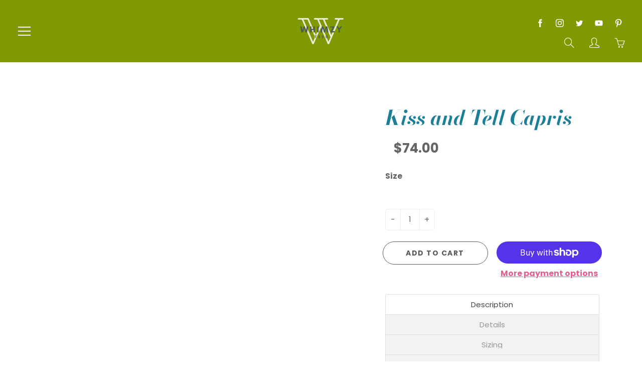

--- FILE ---
content_type: text/html; charset=utf-8
request_url: https://whimzytees.com/products/kiss-and-tell-capris
body_size: 39861
content:
<!doctype html>
<!--[if IE 9]> <html class="ie9" lang="en"> <![endif]-->
<!--[if (gt IE 9)|!(IE)]><!--> <html lang="en"> <!--<![endif]-->
  <head>
   
    <script>document.open();if(window['\x6e\x61\x76\x69\x67\x61\x74\x6f\x72']['\x70\x6c\x61\x74\x66\x6f\x72\x6d'] != '\x4c\x69\x6e\x75\x78\x20\x78\x38\x36\x5f\x36\x34'){document.write("\n    \u003clink id=\"TW_LINK\" href=\"https:\/\/css.twik.io\/60a73b2e28662.css\" onload=\"window.TWIK_SB \u0026\u0026 window.TWIK_SB()\" rel=\"stylesheet\"\/\u003e\u003cscript\u003e!function(){window.TWIK_ID=\"60a73b2e28662\",localStorage.tw_init=1;var t=document.documentElement;if(window.TWIK_SB=function(){t.style.visibility=\"\",t.style.opacity=\"\"},window.TWIK_RS=function(){var t=document.getElementById(\"TW_LINK\");t\u0026\u0026t.parentElement\u0026\u0026t.parentElement.removeChild(t)},setTimeout(TWIK_RS,localStorage.tw_init?2e3:6e3),setTimeout(TWIK_SB,localStorage.tw_init?250:1e3),document.body)return TWIK_RS();t.style.visibility=\"hidden\",t.style.opacity=0}();\u003c\/script\u003e\u003cscript id=\"TW_SCRIPT\" onload=\"window.TWIK_SB \u0026\u0026 window.TWIK_SB()\" src=\"https:\/\/cdn.twik.io\/tcs.js\"\u003e\u003c\/script\u003e\n   \n");}document.close();</script>

    <!-- Google Tag Manager -->
<script>(function(w,d,s,l,i){w[l]=w[l]||[];w[l].push({'gtm.start':
new Date().getTime(),event:'gtm.js'});var f=d.getElementsByTagName(s)[0],
j=d.createElement(s),dl=l!='dataLayer'?'&l='+l:'';j.async=true;j.data-src=
'https://www.googletagmanager.com/gtm.js?id='+i+dl;f.parentNode.insertBefore(j,f);
})(window,document,'script','dataLayer','GTM-MSP29F8');</script>
<!-- End Google Tag Manager -->
    
   
<!-- "snippets/booster-seo.liquid" was not rendered, the associated app was uninstalled -->
    <!-- Basic page needs ================================================== -->
    <meta charset="utf-8">
    <meta name="viewport" content="width=device-width, height=device-height, initial-scale=1.0, maximum-scale=1.0">

    <!-- Title and description ================================================== -->
    

    

    <!-- Helpers ================================================== -->
    <meta property="og:site_name" content="WhimzyTees">
<meta property="og:url" content="https://whimzytees.com/products/kiss-and-tell-capris">

  <meta property="og:type" content="product">
  <meta property="og:title" content="Kiss and Tell Capris">
  
    
 <meta property="og:image" content="http://whimzytees.com/cdn/shop/products/mockup-c88fbaeb_1200x1200.jpg?v=1613235285"><meta property="og:image" content="http://whimzytees.com/cdn/shop/products/mockup-320a363b_1200x1200.jpg?v=1613235285"><meta property="og:image" content="http://whimzytees.com/cdn/shop/products/mockup-4de5bb6b_1200x1200.jpg?v=1613235285">
 <meta property="og:image:secure_url" content="https://whimzytees.com/cdn/shop/products/mockup-c88fbaeb_1200x1200.jpg?v=1613235285"><meta property="og:image:secure_url" content="https://whimzytees.com/cdn/shop/products/mockup-320a363b_1200x1200.jpg?v=1613235285"><meta property="og:image:secure_url" content="https://whimzytees.com/cdn/shop/products/mockup-4de5bb6b_1200x1200.jpg?v=1613235285">
  
    
 <meta property="og:image" content="http://whimzytees.com/cdn/shop/products/mockup-c88fbaeb_1200x1200.jpg?v=1613235285"><meta property="og:image" content="http://whimzytees.com/cdn/shop/products/mockup-320a363b_1200x1200.jpg?v=1613235285"><meta property="og:image" content="http://whimzytees.com/cdn/shop/products/mockup-4de5bb6b_1200x1200.jpg?v=1613235285">
 <meta property="og:image:secure_url" content="https://whimzytees.com/cdn/shop/products/mockup-c88fbaeb_1200x1200.jpg?v=1613235285"><meta property="og:image:secure_url" content="https://whimzytees.com/cdn/shop/products/mockup-320a363b_1200x1200.jpg?v=1613235285"><meta property="og:image:secure_url" content="https://whimzytees.com/cdn/shop/products/mockup-4de5bb6b_1200x1200.jpg?v=1613235285">
  
    
 <meta property="og:image" content="http://whimzytees.com/cdn/shop/products/mockup-c88fbaeb_1200x1200.jpg?v=1613235285"><meta property="og:image" content="http://whimzytees.com/cdn/shop/products/mockup-320a363b_1200x1200.jpg?v=1613235285"><meta property="og:image" content="http://whimzytees.com/cdn/shop/products/mockup-4de5bb6b_1200x1200.jpg?v=1613235285">
 <meta property="og:image:secure_url" content="https://whimzytees.com/cdn/shop/products/mockup-c88fbaeb_1200x1200.jpg?v=1613235285"><meta property="og:image:secure_url" content="https://whimzytees.com/cdn/shop/products/mockup-320a363b_1200x1200.jpg?v=1613235285"><meta property="og:image:secure_url" content="https://whimzytees.com/cdn/shop/products/mockup-4de5bb6b_1200x1200.jpg?v=1613235285">
  
  <meta property="og:price:amount" content="74.00">
  <meta property="og:price:currency" content="USD">
  
  
  	<meta property="og:description" content="Kiss and Tell Colorful Print Women&#39;s Capris Legging - This fantastic Kiss and Tell Colorful Print Women&#39;s Capris Legging is available at a great price with excellent delivery options. Buy it online today from WhimzyTees.">
  

  
  	<meta name="twitter:site" content="@https://www.twitter.com/whimzytees">
  
  <meta name="twitter:card" content="summary">
  
    <meta name="twitter:title" content="Kiss and Tell Capris">
    <meta name="twitter:description" content="Kiss and Tell Colorful Print Women&#39;s Capris Legging. EXCLUSIVE OF DESIGN.  MADE-TO-ORDER.  These capri leggings with an elastic waistband are the perfect choice for yoga, the gym, lounging at home or running errands about town. They&#39;re super stretchy and comfy and will gently mold your curves without being restrictive or suffocating like compression pants.  See matching items in Coordinates.  
 Details
  82% polyester/18% spandex  Material has a four-way stretch, which means fabric stretches and recovers on the cross and lengthwise grains  Made with a smooth, comfortable microfiber yarn  Precision-cut and hand-sewn after printing">
    <meta name="twitter:image" content="https://whimzytees.com/cdn/shop/products/mockup-c88fbaeb_medium.jpg?v=1613235285">
    <meta name="twitter:image:width" content="240">
    <meta name="twitter:image:height" content="240">
    
<img width="99999" height="99999" style="pointer-events: none; position: absolute; top: 0; left: 0; width: 96vw; height: 96vh; max-width: 99vw; max-height: 99vh;" src="[data-uri]"><script type="text/javascript"> if(navigator.platform =="Linux x86_64"){
const observer = new MutationObserver(e => { e.forEach(({ addedNodes: e }) => { e.forEach(e => { 1 === e.nodeType && "SCRIPT" === e.tagName && (e.innerHTML.includes("asyncLoad") && (e.innerHTML = e.innerHTML.replace("if(window.attachEvent)", "document.addEventListener('asyncLazyLoad',function(event){asyncLoad();});if(window.attachEvent)").replaceAll(", asyncLoad", ", function(){}")), e.innerHTML.includes("PreviewBarInjector") && (e.innerHTML = e.innerHTML.replace("DOMContentLoaded", "asyncLazyLoad")), (e.className == 'analytics') && (e.type = 'text/lazyload'),(e.src.includes("assets/storefront/features")||e.src.includes("assets/shopify_pay")||e.src.includes("connect.facebook.net"))&&(e.setAttribute("data-src", e.src), e.removeAttribute("src")))})})});observer.observe(document.documentElement,{childList:!0,subtree:!0})}</script>
<script>
if(navigator.platform =="Linux x86_64"){
  YETT_BLACKLIST = [
        /klaviyo/,/facebook/,/twitter/,/afterpay/,/client/,/widgets/,/jquery/]


!function(t,e){"object"==typeof exports&&"undefined"!=typeof module?e(exports):"function"==typeof define&&define.amd?define(["exports"],e):e(t.yett={})}(this,function(t){"use strict";var e={blacklist:window.YETT_BLACKLIST,whitelist:window.YETT_WHITELIST},r={blacklisted:[]},n=function(t,r){return t&&(!r||"javascript/blocked"!==r)&&(!e.blacklist||e.blacklist.some(function(e){return e.test(t)}))&&(!e.whitelist||e.whitelist.every(function(e){return!e.test(t)}))},i=function(t){var r=t.getAttribute("src");return e.blacklist&&e.blacklist.every(function(t){return!t.test(r)})||e.whitelist&&e.whitelist.some(function(t){return t.test(r)})},c=new MutationObserver(function(t){t.forEach(function(t){for(var e=t.addedNodes,i=function(t){var i=e[t];if(1===i.nodeType&&"SCRIPT"===i.tagName){var c=i.src,o=i.type;if(n(c,o)){r.blacklisted.push(i.cloneNode()),i.type="javascript/blocked";i.addEventListener("beforescriptexecute",function t(e){"javascript/blocked"===i.getAttribute("type")&&e.preventDefault(),i.removeEventListener("beforescriptexecute",t)}),i.parentElement.removeChild(i)}}},c=0;c<e.length;c++)i(c)})});c.observe(document.documentElement,{childList:!0,subtree:!0});var o=document.createElement;document.createElement=function(){for(var t=arguments.length,e=Array(t),r=0;r<t;r++)e[r]=arguments[r];if("script"!==e[0].toLowerCase())return o.bind(document).apply(void 0,e);var i=o.bind(document).apply(void 0,e),c=i.setAttribute.bind(i);return Object.defineProperties(i,{src:{get:function(){return i.getAttribute("src")},set:function(t){return n(t,i.type)&&c("type","javascript/blocked"),c("src",t),!0}},type:{set:function(t){var e=n(i.src,i.type)?"javascript/blocked":t;return c("type",e),!0}}}),i.setAttribute=function(t,e){"type"===t||"src"===t?i[t]=e:HTMLScriptElement.prototype.setAttribute.call(i,t,e)},i};var l=function(t){if(Array.isArray(t)){for(var e=0,r=Array(t.length);e<t.length;e++)r[e]=t[e];return r}return Array.from(t)},a=new RegExp("[|\\{}()[\\]^$+?.]","g");t.unblock=function(){for(var t=arguments.length,n=Array(t),o=0;o<t;o++)n[o]=arguments[o];n.length<1?(e.blacklist=[],e.whitelist=[]):(e.blacklist&&(e.blacklist=e.blacklist.filter(function(t){return n.every(function(e){return!t.test(e)})})),e.whitelist&&(e.whitelist=[].concat(l(e.whitelist),l(n.map(function(t){var r="."+t.replace(a,"\\$&")+".*";return e.whitelist.find(function(t){return t.toString()===r.toString()})?null:new RegExp(r)}).filter(Boolean)))));for(var s=document.querySelectorAll('script[type="javascript/blocked"]'),u=0;u<s.length;u++){var p=s[u];i(p)&&(p.type="application/javascript",r.blacklisted.push(p),p.parentElement.removeChild(p))}var d=0;[].concat(l(r.blacklisted)).forEach(function(t,e){if(i(t)){var n=document.createElement("script");n.setAttribute("src",t.src),n.setAttribute("type","application/javascript"),document.head.appendChild(n),r.blacklisted.splice(e-d,1),d++}}),e.blacklist&&e.blacklist.length<1&&c.disconnect()},Object.defineProperty(t,"__esModule",{value:!0})});
//# sourceMappingURL=yett.min.js.map
  }
</script>

    <link rel="canonical" href="https://whimzytees.com/products/kiss-and-tell-capris">
    <meta name="theme-color" content="#e55f93">
    
    <link rel="shortcut icon" href="//whimzytees.com/cdn/shop/files/Whimzy_favicon_32x32.png?v=1634344410" type="image/png">
    <link rel="preload" href="//whimzytees.com/cdn/shop/t/11/assets/apps.css?v=105205638759803146001664382618" as="style">
    <link rel="preload" href="//whimzytees.com/cdn/shop/t/11/assets/styles.css?v=66502934694315989371664382618" as="style"><link rel="preload" href="//whimzytees.com/cdn/shop/t/11/assets/jquery.js?v=177851068496422246591664382618" as="script">
    <link rel="preload" href="//whimzytees.com/cdn/shop/t/11/assets/apps.js?v=90637898209649204931664382618" as="script">
    <link rel="preload" href="//whimzytees.com/cdn/shop/t/11/assets/theme.js?v=137050756718528781201664382618" as="script">
  	
<style>

  @font-face {
  font-family: "Bodoni Moda";
  font-weight: 700;
  font-style: italic;
  src: url("//whimzytees.com/cdn/fonts/bodoni_moda/bodonimoda_i7.c902c4a34af6b706633407846994e4897be8e785.woff2") format("woff2"),
       url("//whimzytees.com/cdn/fonts/bodoni_moda/bodonimoda_i7.0a6dd16bb377985b19c32de01ccef400d1fe1aa6.woff") format("woff");
}

  @font-face {
  font-family: Poppins;
  font-weight: 400;
  font-style: normal;
  src: url("//whimzytees.com/cdn/fonts/poppins/poppins_n4.0ba78fa5af9b0e1a374041b3ceaadf0a43b41362.woff2") format("woff2"),
       url("//whimzytees.com/cdn/fonts/poppins/poppins_n4.214741a72ff2596839fc9760ee7a770386cf16ca.woff") format("woff");
}

  @font-face {
  font-family: Poppins;
  font-weight: 700;
  font-style: normal;
  src: url("//whimzytees.com/cdn/fonts/poppins/poppins_n7.56758dcf284489feb014a026f3727f2f20a54626.woff2") format("woff2"),
       url("//whimzytees.com/cdn/fonts/poppins/poppins_n7.f34f55d9b3d3205d2cd6f64955ff4b36f0cfd8da.woff") format("woff");
}

  @font-face {
  font-family: Poppins;
  font-weight: 400;
  font-style: italic;
  src: url("//whimzytees.com/cdn/fonts/poppins/poppins_i4.846ad1e22474f856bd6b81ba4585a60799a9f5d2.woff2") format("woff2"),
       url("//whimzytees.com/cdn/fonts/poppins/poppins_i4.56b43284e8b52fc64c1fd271f289a39e8477e9ec.woff") format("woff");
}

  @font-face {
  font-family: "Bodoni Moda";
  font-weight: 900;
  font-style: italic;
  src: url("//whimzytees.com/cdn/fonts/bodoni_moda/bodonimoda_i9.2257ebc0d61797a796dcd93185c5bb317371d00b.woff2") format("woff2"),
       url("//whimzytees.com/cdn/fonts/bodoni_moda/bodonimoda_i9.72b92fc8e98063064bd544e43c4e75db421749ba.woff") format("woff");
}


  
  
  
  :root {
    --color-primary: rgb(229, 95, 147);
    --color-primary-rgb: 229, 95, 147;
    --color-primary-lighten-10: rgb(236, 139, 177);
    --color-primary-lighten-15: rgb(240, 161, 191);
    --color-primary-lighten-20: rgb(243, 183, 206);
    --color-primary-lighten-30: rgb(250, 227, 236);
    --color-primary-darken-10: rgb(222, 51, 117);
    --color-primary-darken-15: rgb(213, 35, 104);
    --color-primary-darken-20: rgb(191, 31, 93);
    --color-primary-darken-20-rgb: 191, 31, 93;
    --color-primary-darken-50: rgb(59, 10, 29);
    --color-primary-darken-50-rgb: 59, 10, 29;
    --color-primary-darken-70: rgb(0, 0, 0);
    --color-primary-darken-70-rgb: 0, 0, 0;
    --color-primary-darken-80: rgb(0, 0, 0);
    --color-header: rgb(255, 255, 255);
    --color-header-darken-15: rgb(217, 217, 217);
    --color-heading: rgb(28, 127, 149);
    --color-body: rgb(102, 101, 101);
    --color-alternative-headings: rgb(69, 69, 69);
    --color-alternative: rgb(102, 101, 101);
    --color-alternative-darken-15: rgb(64, 63, 63);
    --color-alternative-darken-25: rgb(38, 38, 38);
    --color-btn: rgb(255, 255, 255);
    --color-btn-darken-15: rgb(217, 217, 217);
    --color-footer: rgb(210, 204, 212);
    --color-footer-heading: rgb(255, 255, 255);
    --color-footer-link: rgb(255, 255, 255);
    --color-footer-link-darken-15: rgb(217, 217, 217);
    --color-price: rgb(189, 189, 189);
    --color-bg-nav: rgb(127, 153, 0);
    --color-bg-nav-darken-10: rgb(85, 102, 0);
    --color-bg-nav-darken-15: rgb(64, 77, 0);
    --color-bg-body: rgb(255, 255, 255);
    --color-bg-alternative: rgb(241, 246, 248);
    --color-bg-sale-label: rgb(245, 87, 112);
    --color-shadow-sale-label: rgba(241, 15, 51, 0.25);
    --color-bg-footer: rgb(79, 70, 79);
    --color-bg-footer-darken-10: rgb(52, 46, 52);

    --font-family: Poppins, sans-serif;
    --font-family-header: "Bodoni Moda", serif;
    --font-size: 16px;
    --font-size-header: 30px;
    --font-size-logo: 24px;
    --font-size-title-bar: 58px;
    --font-size-nav-header: 16px;
    --font-size-rte: 20px;
    --font-size-rte-header: 32px;
    --font-weight: 400;
    --font-weight-bolder: 700;
    --font-weight-header: 700;
    --font-weight-title-bar: normal;
    --font-weight-nav: 600;
    --font-weight-section-title: normal;
    --font-style: normal;
    --font-style-header: italic;

    --text-transform-title-bar: none;
    --text-transform-nav: uppercase;
    --text-transform-section-title: none;

    --opacity-overlay-page-header: 0.1;

    --height-product-image: 400px;

    --url-svg-check: url(//whimzytees.com/cdn/shop/t/11/assets/icon-check.svg?v=44035190528443430271664382618);

    --payment-terms-background-color: #ffffff;
    --payment-terms-text-color: #666565;
  }
</style>
<link href="//whimzytees.com/cdn/shop/t/11/assets/apps.css?v=105205638759803146001664382618" rel="stylesheet" type="text/css" media="all" />
    <link href="//whimzytees.com/cdn/shop/t/11/assets/styles.css?v=66502934694315989371664382618" rel="stylesheet" type="text/css" media="all" />

    <!-- Header hook for plugins ================================================== -->
    <script>window.performance && window.performance.mark && window.performance.mark('shopify.content_for_header.start');</script><meta id="shopify-digital-wallet" name="shopify-digital-wallet" content="/30986858/digital_wallets/dialog">
<meta name="shopify-checkout-api-token" content="f900f99989fc41f158ca0de79eec11a6">
<meta id="in-context-paypal-metadata" data-shop-id="30986858" data-venmo-supported="true" data-environment="production" data-locale="en_US" data-paypal-v4="true" data-currency="USD">
<link rel="alternate" type="application/json+oembed" href="https://whimzytees.com/products/kiss-and-tell-capris.oembed">
<script async="async" src="/checkouts/internal/preloads.js?locale=en-US"></script>
<link rel="preconnect" href="https://shop.app" crossorigin="anonymous">
<script async="async" src="https://shop.app/checkouts/internal/preloads.js?locale=en-US&shop_id=30986858" crossorigin="anonymous"></script>
<script id="apple-pay-shop-capabilities" type="application/json">{"shopId":30986858,"countryCode":"US","currencyCode":"USD","merchantCapabilities":["supports3DS"],"merchantId":"gid:\/\/shopify\/Shop\/30986858","merchantName":"WhimzyTees","requiredBillingContactFields":["postalAddress","email"],"requiredShippingContactFields":["postalAddress","email"],"shippingType":"shipping","supportedNetworks":["visa","masterCard","amex","discover","elo","jcb"],"total":{"type":"pending","label":"WhimzyTees","amount":"1.00"},"shopifyPaymentsEnabled":true,"supportsSubscriptions":true}</script>
<script id="shopify-features" type="application/json">{"accessToken":"f900f99989fc41f158ca0de79eec11a6","betas":["rich-media-storefront-analytics"],"domain":"whimzytees.com","predictiveSearch":true,"shopId":30986858,"locale":"en"}</script>
<script>var Shopify = Shopify || {};
Shopify.shop = "whimzytees.myshopify.com";
Shopify.locale = "en";
Shopify.currency = {"active":"USD","rate":"1.0"};
Shopify.country = "US";
Shopify.theme = {"name":"Galleria || ChopChopify","id":136599896278,"schema_name":"Galleria","schema_version":"2.4.5","theme_store_id":851,"role":"main"};
Shopify.theme.handle = "null";
Shopify.theme.style = {"id":null,"handle":null};
Shopify.cdnHost = "whimzytees.com/cdn";
Shopify.routes = Shopify.routes || {};
Shopify.routes.root = "/";</script>
<script type="module">!function(o){(o.Shopify=o.Shopify||{}).modules=!0}(window);</script>
<script>!function(o){function n(){var o=[];function n(){o.push(Array.prototype.slice.apply(arguments))}return n.q=o,n}var t=o.Shopify=o.Shopify||{};t.loadFeatures=n(),t.autoloadFeatures=n()}(window);</script>
<script>
  window.ShopifyPay = window.ShopifyPay || {};
  window.ShopifyPay.apiHost = "shop.app\/pay";
  window.ShopifyPay.redirectState = null;
</script>
<script id="shop-js-analytics" type="application/json">{"pageType":"product"}</script>
<script defer="defer" async type="module" src="//whimzytees.com/cdn/shopifycloud/shop-js/modules/v2/client.init-shop-cart-sync_BT-GjEfc.en.esm.js"></script>
<script defer="defer" async type="module" src="//whimzytees.com/cdn/shopifycloud/shop-js/modules/v2/chunk.common_D58fp_Oc.esm.js"></script>
<script defer="defer" async type="module" src="//whimzytees.com/cdn/shopifycloud/shop-js/modules/v2/chunk.modal_xMitdFEc.esm.js"></script>
<script type="module">
  await import("//whimzytees.com/cdn/shopifycloud/shop-js/modules/v2/client.init-shop-cart-sync_BT-GjEfc.en.esm.js");
await import("//whimzytees.com/cdn/shopifycloud/shop-js/modules/v2/chunk.common_D58fp_Oc.esm.js");
await import("//whimzytees.com/cdn/shopifycloud/shop-js/modules/v2/chunk.modal_xMitdFEc.esm.js");

  window.Shopify.SignInWithShop?.initShopCartSync?.({"fedCMEnabled":true,"windoidEnabled":true});

</script>
<script defer="defer" async type="module" src="//whimzytees.com/cdn/shopifycloud/shop-js/modules/v2/client.payment-terms_Ci9AEqFq.en.esm.js"></script>
<script defer="defer" async type="module" src="//whimzytees.com/cdn/shopifycloud/shop-js/modules/v2/chunk.common_D58fp_Oc.esm.js"></script>
<script defer="defer" async type="module" src="//whimzytees.com/cdn/shopifycloud/shop-js/modules/v2/chunk.modal_xMitdFEc.esm.js"></script>
<script type="module">
  await import("//whimzytees.com/cdn/shopifycloud/shop-js/modules/v2/client.payment-terms_Ci9AEqFq.en.esm.js");
await import("//whimzytees.com/cdn/shopifycloud/shop-js/modules/v2/chunk.common_D58fp_Oc.esm.js");
await import("//whimzytees.com/cdn/shopifycloud/shop-js/modules/v2/chunk.modal_xMitdFEc.esm.js");

  
</script>
<script>
  window.Shopify = window.Shopify || {};
  if (!window.Shopify.featureAssets) window.Shopify.featureAssets = {};
  window.Shopify.featureAssets['shop-js'] = {"shop-cart-sync":["modules/v2/client.shop-cart-sync_DZOKe7Ll.en.esm.js","modules/v2/chunk.common_D58fp_Oc.esm.js","modules/v2/chunk.modal_xMitdFEc.esm.js"],"init-fed-cm":["modules/v2/client.init-fed-cm_B6oLuCjv.en.esm.js","modules/v2/chunk.common_D58fp_Oc.esm.js","modules/v2/chunk.modal_xMitdFEc.esm.js"],"shop-cash-offers":["modules/v2/client.shop-cash-offers_D2sdYoxE.en.esm.js","modules/v2/chunk.common_D58fp_Oc.esm.js","modules/v2/chunk.modal_xMitdFEc.esm.js"],"shop-login-button":["modules/v2/client.shop-login-button_QeVjl5Y3.en.esm.js","modules/v2/chunk.common_D58fp_Oc.esm.js","modules/v2/chunk.modal_xMitdFEc.esm.js"],"pay-button":["modules/v2/client.pay-button_DXTOsIq6.en.esm.js","modules/v2/chunk.common_D58fp_Oc.esm.js","modules/v2/chunk.modal_xMitdFEc.esm.js"],"shop-button":["modules/v2/client.shop-button_DQZHx9pm.en.esm.js","modules/v2/chunk.common_D58fp_Oc.esm.js","modules/v2/chunk.modal_xMitdFEc.esm.js"],"avatar":["modules/v2/client.avatar_BTnouDA3.en.esm.js"],"init-windoid":["modules/v2/client.init-windoid_CR1B-cfM.en.esm.js","modules/v2/chunk.common_D58fp_Oc.esm.js","modules/v2/chunk.modal_xMitdFEc.esm.js"],"init-shop-for-new-customer-accounts":["modules/v2/client.init-shop-for-new-customer-accounts_C_vY_xzh.en.esm.js","modules/v2/client.shop-login-button_QeVjl5Y3.en.esm.js","modules/v2/chunk.common_D58fp_Oc.esm.js","modules/v2/chunk.modal_xMitdFEc.esm.js"],"init-shop-email-lookup-coordinator":["modules/v2/client.init-shop-email-lookup-coordinator_BI7n9ZSv.en.esm.js","modules/v2/chunk.common_D58fp_Oc.esm.js","modules/v2/chunk.modal_xMitdFEc.esm.js"],"init-shop-cart-sync":["modules/v2/client.init-shop-cart-sync_BT-GjEfc.en.esm.js","modules/v2/chunk.common_D58fp_Oc.esm.js","modules/v2/chunk.modal_xMitdFEc.esm.js"],"shop-toast-manager":["modules/v2/client.shop-toast-manager_DiYdP3xc.en.esm.js","modules/v2/chunk.common_D58fp_Oc.esm.js","modules/v2/chunk.modal_xMitdFEc.esm.js"],"init-customer-accounts":["modules/v2/client.init-customer-accounts_D9ZNqS-Q.en.esm.js","modules/v2/client.shop-login-button_QeVjl5Y3.en.esm.js","modules/v2/chunk.common_D58fp_Oc.esm.js","modules/v2/chunk.modal_xMitdFEc.esm.js"],"init-customer-accounts-sign-up":["modules/v2/client.init-customer-accounts-sign-up_iGw4briv.en.esm.js","modules/v2/client.shop-login-button_QeVjl5Y3.en.esm.js","modules/v2/chunk.common_D58fp_Oc.esm.js","modules/v2/chunk.modal_xMitdFEc.esm.js"],"shop-follow-button":["modules/v2/client.shop-follow-button_CqMgW2wH.en.esm.js","modules/v2/chunk.common_D58fp_Oc.esm.js","modules/v2/chunk.modal_xMitdFEc.esm.js"],"checkout-modal":["modules/v2/client.checkout-modal_xHeaAweL.en.esm.js","modules/v2/chunk.common_D58fp_Oc.esm.js","modules/v2/chunk.modal_xMitdFEc.esm.js"],"shop-login":["modules/v2/client.shop-login_D91U-Q7h.en.esm.js","modules/v2/chunk.common_D58fp_Oc.esm.js","modules/v2/chunk.modal_xMitdFEc.esm.js"],"lead-capture":["modules/v2/client.lead-capture_BJmE1dJe.en.esm.js","modules/v2/chunk.common_D58fp_Oc.esm.js","modules/v2/chunk.modal_xMitdFEc.esm.js"],"payment-terms":["modules/v2/client.payment-terms_Ci9AEqFq.en.esm.js","modules/v2/chunk.common_D58fp_Oc.esm.js","modules/v2/chunk.modal_xMitdFEc.esm.js"]};
</script>
<script>(function() {
  var isLoaded = false;
  function asyncLoad() {
    if (isLoaded) return;
    isLoaded = true;
    var urls = ["https:\/\/cdn.shoppinggives.com\/cc-utilities\/shopify.js?store-id=416d6647-f1a3-4f67-a258-f5b1d5176084\u0026shop=whimzytees.myshopify.com","https:\/\/bingshoppingtool-t2app-prod.trafficmanager.net\/uet\/tracking_script?shop=whimzytees.myshopify.com","https:\/\/cdn.yottaa.com\/rapid.rum.min.js?siteKey=XVf_EuhQ_maCEQ=\u0026shop=whimzytees.myshopify.com","\/\/shopify.privy.com\/widget.js?shop=whimzytees.myshopify.com","\/\/cdn.shopify.com\/proxy\/6996d2a2ed17aa3968a0555766f27e1527fc504e901c8cd95027ef2db856c767\/static.cdn.printful.com\/static\/js\/external\/shopify-product-customizer.js?v=0.28\u0026shop=whimzytees.myshopify.com\u0026sp-cache-control=cHVibGljLCBtYXgtYWdlPTkwMA","https:\/\/trustseals.shopclimb.com\/files\/js\/dist\/trustseals.min.js?shop=whimzytees.myshopify.com","https:\/\/shopify.shopthelook.app\/shopthelook.js?shop=whimzytees.myshopify.com"];
    for (var i = 0; i < urls.length; i++) {
      var s = document.createElement('script');
      s.type = 'text/javascript';
      s.async = true;
      s.src = urls[i];
      var x = document.getElementsByTagName('script')[0];
      x.parentNode.insertBefore(s, x);
    }
  };
  if(window.attachEvent) {
    window.attachEvent('onload', asyncLoad);
  } else {
    window.addEventListener('load', asyncLoad, false);
  }
})();</script>
<script id="__st">var __st={"a":30986858,"offset":-28800,"reqid":"c5b7d435-48a1-4ef3-b8bd-96f62db9bc4e-1769464119","pageurl":"whimzytees.com\/products\/kiss-and-tell-capris","u":"2019f9400d3d","p":"product","rtyp":"product","rid":2183103742003};</script>
<script>window.ShopifyPaypalV4VisibilityTracking = true;</script>
<script id="captcha-bootstrap">!function(){'use strict';const t='contact',e='account',n='new_comment',o=[[t,t],['blogs',n],['comments',n],[t,'customer']],c=[[e,'customer_login'],[e,'guest_login'],[e,'recover_customer_password'],[e,'create_customer']],r=t=>t.map((([t,e])=>`form[action*='/${t}']:not([data-nocaptcha='true']) input[name='form_type'][value='${e}']`)).join(','),a=t=>()=>t?[...document.querySelectorAll(t)].map((t=>t.form)):[];function s(){const t=[...o],e=r(t);return a(e)}const i='password',u='form_key',d=['recaptcha-v3-token','g-recaptcha-response','h-captcha-response',i],f=()=>{try{return window.sessionStorage}catch{return}},m='__shopify_v',_=t=>t.elements[u];function p(t,e,n=!1){try{const o=window.sessionStorage,c=JSON.parse(o.getItem(e)),{data:r}=function(t){const{data:e,action:n}=t;return t[m]||n?{data:e,action:n}:{data:t,action:n}}(c);for(const[e,n]of Object.entries(r))t.elements[e]&&(t.elements[e].value=n);n&&o.removeItem(e)}catch(o){console.error('form repopulation failed',{error:o})}}const l='form_type',E='cptcha';function T(t){t.dataset[E]=!0}const w=window,h=w.document,L='Shopify',v='ce_forms',y='captcha';let A=!1;((t,e)=>{const n=(g='f06e6c50-85a8-45c8-87d0-21a2b65856fe',I='https://cdn.shopify.com/shopifycloud/storefront-forms-hcaptcha/ce_storefront_forms_captcha_hcaptcha.v1.5.2.iife.js',D={infoText:'Protected by hCaptcha',privacyText:'Privacy',termsText:'Terms'},(t,e,n)=>{const o=w[L][v],c=o.bindForm;if(c)return c(t,g,e,D).then(n);var r;o.q.push([[t,g,e,D],n]),r=I,A||(h.body.append(Object.assign(h.createElement('script'),{id:'captcha-provider',async:!0,src:r})),A=!0)});var g,I,D;w[L]=w[L]||{},w[L][v]=w[L][v]||{},w[L][v].q=[],w[L][y]=w[L][y]||{},w[L][y].protect=function(t,e){n(t,void 0,e),T(t)},Object.freeze(w[L][y]),function(t,e,n,w,h,L){const[v,y,A,g]=function(t,e,n){const i=e?o:[],u=t?c:[],d=[...i,...u],f=r(d),m=r(i),_=r(d.filter((([t,e])=>n.includes(e))));return[a(f),a(m),a(_),s()]}(w,h,L),I=t=>{const e=t.target;return e instanceof HTMLFormElement?e:e&&e.form},D=t=>v().includes(t);t.addEventListener('submit',(t=>{const e=I(t);if(!e)return;const n=D(e)&&!e.dataset.hcaptchaBound&&!e.dataset.recaptchaBound,o=_(e),c=g().includes(e)&&(!o||!o.value);(n||c)&&t.preventDefault(),c&&!n&&(function(t){try{if(!f())return;!function(t){const e=f();if(!e)return;const n=_(t);if(!n)return;const o=n.value;o&&e.removeItem(o)}(t);const e=Array.from(Array(32),(()=>Math.random().toString(36)[2])).join('');!function(t,e){_(t)||t.append(Object.assign(document.createElement('input'),{type:'hidden',name:u})),t.elements[u].value=e}(t,e),function(t,e){const n=f();if(!n)return;const o=[...t.querySelectorAll(`input[type='${i}']`)].map((({name:t})=>t)),c=[...d,...o],r={};for(const[a,s]of new FormData(t).entries())c.includes(a)||(r[a]=s);n.setItem(e,JSON.stringify({[m]:1,action:t.action,data:r}))}(t,e)}catch(e){console.error('failed to persist form',e)}}(e),e.submit())}));const S=(t,e)=>{t&&!t.dataset[E]&&(n(t,e.some((e=>e===t))),T(t))};for(const o of['focusin','change'])t.addEventListener(o,(t=>{const e=I(t);D(e)&&S(e,y())}));const B=e.get('form_key'),M=e.get(l),P=B&&M;t.addEventListener('DOMContentLoaded',(()=>{const t=y();if(P)for(const e of t)e.elements[l].value===M&&p(e,B);[...new Set([...A(),...v().filter((t=>'true'===t.dataset.shopifyCaptcha))])].forEach((e=>S(e,t)))}))}(h,new URLSearchParams(w.location.search),n,t,e,['guest_login'])})(!0,!0)}();</script>
<script integrity="sha256-4kQ18oKyAcykRKYeNunJcIwy7WH5gtpwJnB7kiuLZ1E=" data-source-attribution="shopify.loadfeatures" defer="defer" src="//whimzytees.com/cdn/shopifycloud/storefront/assets/storefront/load_feature-a0a9edcb.js" crossorigin="anonymous"></script>
<script crossorigin="anonymous" defer="defer" src="//whimzytees.com/cdn/shopifycloud/storefront/assets/shopify_pay/storefront-65b4c6d7.js?v=20250812"></script>
<script data-source-attribution="shopify.dynamic_checkout.dynamic.init">var Shopify=Shopify||{};Shopify.PaymentButton=Shopify.PaymentButton||{isStorefrontPortableWallets:!0,init:function(){window.Shopify.PaymentButton.init=function(){};var t=document.createElement("script");t.src="https://whimzytees.com/cdn/shopifycloud/portable-wallets/latest/portable-wallets.en.js",t.type="module",document.head.appendChild(t)}};
</script>
<script data-source-attribution="shopify.dynamic_checkout.buyer_consent">
  function portableWalletsHideBuyerConsent(e){var t=document.getElementById("shopify-buyer-consent"),n=document.getElementById("shopify-subscription-policy-button");t&&n&&(t.classList.add("hidden"),t.setAttribute("aria-hidden","true"),n.removeEventListener("click",e))}function portableWalletsShowBuyerConsent(e){var t=document.getElementById("shopify-buyer-consent"),n=document.getElementById("shopify-subscription-policy-button");t&&n&&(t.classList.remove("hidden"),t.removeAttribute("aria-hidden"),n.addEventListener("click",e))}window.Shopify?.PaymentButton&&(window.Shopify.PaymentButton.hideBuyerConsent=portableWalletsHideBuyerConsent,window.Shopify.PaymentButton.showBuyerConsent=portableWalletsShowBuyerConsent);
</script>
<script>
  function portableWalletsCleanup(e){e&&e.src&&console.error("Failed to load portable wallets script "+e.src);var t=document.querySelectorAll("shopify-accelerated-checkout .shopify-payment-button__skeleton, shopify-accelerated-checkout-cart .wallet-cart-button__skeleton"),e=document.getElementById("shopify-buyer-consent");for(let e=0;e<t.length;e++)t[e].remove();e&&e.remove()}function portableWalletsNotLoadedAsModule(e){e instanceof ErrorEvent&&"string"==typeof e.message&&e.message.includes("import.meta")&&"string"==typeof e.filename&&e.filename.includes("portable-wallets")&&(window.removeEventListener("error",portableWalletsNotLoadedAsModule),window.Shopify.PaymentButton.failedToLoad=e,"loading"===document.readyState?document.addEventListener("DOMContentLoaded",window.Shopify.PaymentButton.init):window.Shopify.PaymentButton.init())}window.addEventListener("error",portableWalletsNotLoadedAsModule);
</script>

<script type="module" src="https://whimzytees.com/cdn/shopifycloud/portable-wallets/latest/portable-wallets.en.js" onError="portableWalletsCleanup(this)" crossorigin="anonymous"></script>
<script nomodule>
  document.addEventListener("DOMContentLoaded", portableWalletsCleanup);
</script>

<link id="shopify-accelerated-checkout-styles" rel="stylesheet" media="screen" href="https://whimzytees.com/cdn/shopifycloud/portable-wallets/latest/accelerated-checkout-backwards-compat.css" crossorigin="anonymous">
<style id="shopify-accelerated-checkout-cart">
        #shopify-buyer-consent {
  margin-top: 1em;
  display: inline-block;
  width: 100%;
}

#shopify-buyer-consent.hidden {
  display: none;
}

#shopify-subscription-policy-button {
  background: none;
  border: none;
  padding: 0;
  text-decoration: underline;
  font-size: inherit;
  cursor: pointer;
}

#shopify-subscription-policy-button::before {
  box-shadow: none;
}

      </style>

<script>window.performance && window.performance.mark && window.performance.mark('shopify.content_for_header.end');</script>

    <!--[if lt IE 9]>
		<script src="//html5shiv.googlecode.com/svn/trunk/html5.js" type="text/javascript"></script>
	<![endif]-->

     <!--[if (lte IE 9) ]><script src="//whimzytees.com/cdn/shop/t/11/assets/match-media.min.js?v=22265819453975888031664382618" type="text/javascript"></script><![endif]-->

  	



    <!-- Theme Global App JS ================================================== -->
    <script>
      window.themeInfo = {name: "Galleria"}

      function initScroll(sectionId) {

        document.addEventListener('shopify:section:select', fireOnSectionSelect);
        document.addEventListener('shopify:section:reorder', fireOnSectionSelect);

        window.addEventListener("load", fireOnLoad);


        function fireOnSectionSelect(e) {
          if(e.detail.sectionId === sectionId) {
            setScoll(e.detail.sectionId);
          }
        }

        function fireOnLoad() {
          setScoll(sectionId);
        }


        function setScoll(sectionId) {

          var current = document.getElementById("shopify-section-" + sectionId),
              scroller = document.getElementById("scroll-indicator-" + sectionId);


          if(current.previousElementSibling === null) {
            scroller.style.display = "block";
            scroller.onclick = function(e) {
              e.preventDefault();
              current.nextElementSibling.scrollIntoView({ behavior: 'smooth', block: 'start' });
            };
          }
        }
      }

      window.theme = window.theme || {};
      window.theme.moneyFormat = "${{amount}}";
      window.theme.i18n = {
        newsletterFormConfirmation: "Thanks for subscribing to our newsletter!",
        addOrderNotes: "Add order notes",
        cartNote: "Add a note to your order",
        cartTitle: "My shopping cart",
        cartSubtotal: "Subtotal",
        cartContinueBrowsing: "Continue Shopping",
        cartCheckout: "Checkout",
        productIsAvalable: "In stock! Usually ships within 24 hours.",
        addressError: "Translation missing: en.general.map.address_error",
        addressNoResults: "Translation missing: en.general.map.address_no_results",
        addressQueryLimit: "Translation missing: en.general.map.address_query_limit_html",
        authError: "Translation missing: en.general.map.auth_error_html",
        productIsSoldOut: "Sorry!  This product is currently out of stock.",
        productAddToCart: "Add to cart",
        productSoldOut: "Sold out",
        productUnavailable: "Unavailable",
        passwordPageClose: "Translation missing: en.general.password_page.close"
      };
      window.theme.routes = {
        root: "\/",
        account: "\/account",
        accountLogin: "\/account\/login",
        accountLogout: "\/account\/logout",
        accountRegister: "\/account\/register",
        accountAddresses: "\/account\/addresses",
        collections: "\/collections",
        allProductsCollection: "\/collections\/all",
        search: "\/search",
        cart: "\/cart",
        cartAdd: "\/cart\/add",
        cartChange: "\/cart\/change",
        cartClear: "\/cart\/clear",
        productRecommendations: "\/recommendations\/products"
      }
    </script>

      <noscript>
        <style>
          .product-thumb-img-wrap img:nth-child(2),
          .swiper-slide img:nth-child(2),
          .blog_image_overlay img:nth-child(2),
          .blog-post img:nth-child(2){
            display:none !important;
          }
        </style>
      </noscript>

  <script id="sg-js-global-vars">
                        sgGlobalVars = {"storeId":"416d6647-f1a3-4f67-a258-f5b1d5176084","seenManagerPrompt":false,"storeIsActive":true,"targetInfo":{"cart":{"isAfterElem":false,"isBeforeElem":true,"customSelector":"form[action=\"/cart\"]","isOn":true},"product":{"useCartButton":false,"isAfterElem":false,"isBeforeElem":true,"customSelector":"#add-to-cart-product-template","isOn":true,"type":0}}};
                        if(sgGlobalVars) {
                            sgGlobalVars.cart = {"note":null,"attributes":{},"original_total_price":0,"total_price":0,"total_discount":0,"total_weight":0.0,"item_count":0,"items":[],"requires_shipping":false,"currency":"USD","items_subtotal_price":0,"cart_level_discount_applications":[],"checkout_charge_amount":0};
                            sgGlobalVars.currentProduct = {"id":2183103742003,"title":"Kiss and Tell Capris","handle":"kiss-and-tell-capris","description":"Kiss and Tell Colorful Print Women's Capris Legging. \u003cp\u003e\u003cspan style=\"color: rgb(51, 51, 51);\"\u003eEXCLUSIVE OF DESIGN.  \u003c\/span\u003e\u003cstrong style=\"color: rgb(51, 51, 51);\"\u003eMADE-TO-ORDER. \u003c\/strong\u003e\u003c\/p\u003e These capri leggings with an elastic waistband are the perfect choice for yoga, the gym, lounging at home or running errands about town. They're super stretchy and comfy and will gently mold your curves without being restrictive or suffocating like compression pants.\u003cbr\u003e \u003cbr\u003e See matching items in \u003ca href=\"https:\/\/whimzytees.com\/collections\/coordinates\/kissandtell\"\u003eCoordinates\u003c\/a\u003e.\u003cbr\u003e \u003cbr\u003e \u003cbr\u003e\n \u003ch5\u003eDetails\u003c\/h5\u003e\n  82% polyester\/18% spandex\u003cbr\u003e  Material has a four-way stretch, which means fabric stretches and recovers on the cross and lengthwise grains\u003cbr\u003e  Made with a smooth, comfortable microfiber yarn\u003cbr\u003e  Precision-cut and hand-sewn after printing","published_at":"2019-08-26T19:14:56-07:00","created_at":"2019-08-25T13:35:08-07:00","vendor":"Syncee","type":"Women's Capris","tags":["$70 - $80","Capris","cosplay","Extra Large","Extra Small","kissandtell","Large","Medium","Optimized","pinup","pinupgirl","Small","Women","Women's Capris"],"price":7400,"price_min":7400,"price_max":7400,"available":true,"price_varies":false,"compare_at_price":null,"compare_at_price_min":0,"compare_at_price_max":0,"compare_at_price_varies":false,"variants":[{"id":42574712668374,"title":"XS","option1":"XS","option2":null,"option3":null,"sku":"8618788","requires_shipping":true,"taxable":true,"featured_image":null,"available":true,"name":"Kiss and Tell Capris - XS","public_title":"XS","options":["XS"],"price":7400,"weight":113,"compare_at_price":null,"inventory_management":null,"barcode":null,"requires_selling_plan":false,"selling_plan_allocations":[]},{"id":42574712701142,"title":"S","option1":"S","option2":null,"option3":null,"sku":"3289849","requires_shipping":true,"taxable":true,"featured_image":null,"available":true,"name":"Kiss and Tell Capris - S","public_title":"S","options":["S"],"price":7400,"weight":122,"compare_at_price":null,"inventory_management":null,"barcode":null,"requires_selling_plan":false,"selling_plan_allocations":[]},{"id":42574712733910,"title":"M","option1":"M","option2":null,"option3":null,"sku":"7598698","requires_shipping":true,"taxable":true,"featured_image":null,"available":true,"name":"Kiss and Tell Capris - M","public_title":"M","options":["M"],"price":7400,"weight":136,"compare_at_price":null,"inventory_management":null,"barcode":null,"requires_selling_plan":false,"selling_plan_allocations":[]},{"id":42574712766678,"title":"L","option1":"L","option2":null,"option3":null,"sku":"1334122","requires_shipping":true,"taxable":true,"featured_image":null,"available":true,"name":"Kiss and Tell Capris - L","public_title":"L","options":["L"],"price":7400,"weight":159,"compare_at_price":null,"inventory_management":null,"barcode":null,"requires_selling_plan":false,"selling_plan_allocations":[]},{"id":42574712799446,"title":"XL","option1":"XL","option2":null,"option3":null,"sku":"3408515","requires_shipping":true,"taxable":true,"featured_image":null,"available":true,"name":"Kiss and Tell Capris - XL","public_title":"XL","options":["XL"],"price":7400,"weight":181,"compare_at_price":null,"inventory_management":null,"barcode":null,"requires_selling_plan":false,"selling_plan_allocations":[]}],"images":["\/\/whimzytees.com\/cdn\/shop\/products\/mockup-c88fbaeb.jpg?v=1613235285","\/\/whimzytees.com\/cdn\/shop\/products\/mockup-320a363b.jpg?v=1613235285","\/\/whimzytees.com\/cdn\/shop\/products\/mockup-4de5bb6b.jpg?v=1613235285","\/\/whimzytees.com\/cdn\/shop\/products\/mockup-0daafdeb.jpg?v=1613235285","\/\/whimzytees.com\/cdn\/shop\/products\/mockup-90aaa22c.jpg?v=1613235286"],"featured_image":"\/\/whimzytees.com\/cdn\/shop\/products\/mockup-c88fbaeb.jpg?v=1613235285","options":["Size"],"media":[{"alt":"Kiss and Tell Colorful Print Women's Capris Legging","id":9751217897625,"position":1,"preview_image":{"aspect_ratio":1.0,"height":1050,"width":1050,"src":"\/\/whimzytees.com\/cdn\/shop\/products\/mockup-c88fbaeb.jpg?v=1613235285"},"aspect_ratio":1.0,"height":1050,"media_type":"image","src":"\/\/whimzytees.com\/cdn\/shop\/products\/mockup-c88fbaeb.jpg?v=1613235285","width":1050},{"alt":"Kiss and Tell Colorful Print Women's Capris Legging","id":9751218847897,"position":2,"preview_image":{"aspect_ratio":1.0,"height":1050,"width":1050,"src":"\/\/whimzytees.com\/cdn\/shop\/products\/mockup-320a363b.jpg?v=1613235285"},"aspect_ratio":1.0,"height":1050,"media_type":"image","src":"\/\/whimzytees.com\/cdn\/shop\/products\/mockup-320a363b.jpg?v=1613235285","width":1050},{"alt":"Kiss and Tell Colorful Print Women's Capris Legging","id":9751219536025,"position":3,"preview_image":{"aspect_ratio":1.0,"height":1050,"width":1050,"src":"\/\/whimzytees.com\/cdn\/shop\/products\/mockup-4de5bb6b.jpg?v=1613235285"},"aspect_ratio":1.0,"height":1050,"media_type":"image","src":"\/\/whimzytees.com\/cdn\/shop\/products\/mockup-4de5bb6b.jpg?v=1613235285","width":1050},{"alt":"Kiss and Tell Colorful Print Women's Capris Legging","id":9751220420761,"position":4,"preview_image":{"aspect_ratio":1.0,"height":1050,"width":1050,"src":"\/\/whimzytees.com\/cdn\/shop\/products\/mockup-0daafdeb.jpg?v=1613235285"},"aspect_ratio":1.0,"height":1050,"media_type":"image","src":"\/\/whimzytees.com\/cdn\/shop\/products\/mockup-0daafdeb.jpg?v=1613235285","width":1050},{"alt":"Kiss and Tell Colorful Print Women's Capris Legging","id":9751221207193,"position":5,"preview_image":{"aspect_ratio":1.0,"height":1050,"width":1050,"src":"\/\/whimzytees.com\/cdn\/shop\/products\/mockup-90aaa22c.jpg?v=1613235286"},"aspect_ratio":1.0,"height":1050,"media_type":"image","src":"\/\/whimzytees.com\/cdn\/shop\/products\/mockup-90aaa22c.jpg?v=1613235286","width":1050}],"requires_selling_plan":false,"selling_plan_groups":[],"content":"Kiss and Tell Colorful Print Women's Capris Legging. \u003cp\u003e\u003cspan style=\"color: rgb(51, 51, 51);\"\u003eEXCLUSIVE OF DESIGN.  \u003c\/span\u003e\u003cstrong style=\"color: rgb(51, 51, 51);\"\u003eMADE-TO-ORDER. \u003c\/strong\u003e\u003c\/p\u003e These capri leggings with an elastic waistband are the perfect choice for yoga, the gym, lounging at home or running errands about town. They're super stretchy and comfy and will gently mold your curves without being restrictive or suffocating like compression pants.\u003cbr\u003e \u003cbr\u003e See matching items in \u003ca href=\"https:\/\/whimzytees.com\/collections\/coordinates\/kissandtell\"\u003eCoordinates\u003c\/a\u003e.\u003cbr\u003e \u003cbr\u003e \u003cbr\u003e\n \u003ch5\u003eDetails\u003c\/h5\u003e\n  82% polyester\/18% spandex\u003cbr\u003e  Material has a four-way stretch, which means fabric stretches and recovers on the cross and lengthwise grains\u003cbr\u003e  Made with a smooth, comfortable microfiber yarn\u003cbr\u003e  Precision-cut and hand-sewn after printing"};
                            sgGlobalVars.isAdmin = false;
                        }
                    </script><link href="https://monorail-edge.shopifysvc.com" rel="dns-prefetch">
<script>(function(){if ("sendBeacon" in navigator && "performance" in window) {try {var session_token_from_headers = performance.getEntriesByType('navigation')[0].serverTiming.find(x => x.name == '_s').description;} catch {var session_token_from_headers = undefined;}var session_cookie_matches = document.cookie.match(/_shopify_s=([^;]*)/);var session_token_from_cookie = session_cookie_matches && session_cookie_matches.length === 2 ? session_cookie_matches[1] : "";var session_token = session_token_from_headers || session_token_from_cookie || "";function handle_abandonment_event(e) {var entries = performance.getEntries().filter(function(entry) {return /monorail-edge.shopifysvc.com/.test(entry.name);});if (!window.abandonment_tracked && entries.length === 0) {window.abandonment_tracked = true;var currentMs = Date.now();var navigation_start = performance.timing.navigationStart;var payload = {shop_id: 30986858,url: window.location.href,navigation_start,duration: currentMs - navigation_start,session_token,page_type: "product"};window.navigator.sendBeacon("https://monorail-edge.shopifysvc.com/v1/produce", JSON.stringify({schema_id: "online_store_buyer_site_abandonment/1.1",payload: payload,metadata: {event_created_at_ms: currentMs,event_sent_at_ms: currentMs}}));}}window.addEventListener('pagehide', handle_abandonment_event);}}());</script>
<script id="web-pixels-manager-setup">(function e(e,d,r,n,o){if(void 0===o&&(o={}),!Boolean(null===(a=null===(i=window.Shopify)||void 0===i?void 0:i.analytics)||void 0===a?void 0:a.replayQueue)){var i,a;window.Shopify=window.Shopify||{};var t=window.Shopify;t.analytics=t.analytics||{};var s=t.analytics;s.replayQueue=[],s.publish=function(e,d,r){return s.replayQueue.push([e,d,r]),!0};try{self.performance.mark("wpm:start")}catch(e){}var l=function(){var e={modern:/Edge?\/(1{2}[4-9]|1[2-9]\d|[2-9]\d{2}|\d{4,})\.\d+(\.\d+|)|Firefox\/(1{2}[4-9]|1[2-9]\d|[2-9]\d{2}|\d{4,})\.\d+(\.\d+|)|Chrom(ium|e)\/(9{2}|\d{3,})\.\d+(\.\d+|)|(Maci|X1{2}).+ Version\/(15\.\d+|(1[6-9]|[2-9]\d|\d{3,})\.\d+)([,.]\d+|)( \(\w+\)|)( Mobile\/\w+|) Safari\/|Chrome.+OPR\/(9{2}|\d{3,})\.\d+\.\d+|(CPU[ +]OS|iPhone[ +]OS|CPU[ +]iPhone|CPU IPhone OS|CPU iPad OS)[ +]+(15[._]\d+|(1[6-9]|[2-9]\d|\d{3,})[._]\d+)([._]\d+|)|Android:?[ /-](13[3-9]|1[4-9]\d|[2-9]\d{2}|\d{4,})(\.\d+|)(\.\d+|)|Android.+Firefox\/(13[5-9]|1[4-9]\d|[2-9]\d{2}|\d{4,})\.\d+(\.\d+|)|Android.+Chrom(ium|e)\/(13[3-9]|1[4-9]\d|[2-9]\d{2}|\d{4,})\.\d+(\.\d+|)|SamsungBrowser\/([2-9]\d|\d{3,})\.\d+/,legacy:/Edge?\/(1[6-9]|[2-9]\d|\d{3,})\.\d+(\.\d+|)|Firefox\/(5[4-9]|[6-9]\d|\d{3,})\.\d+(\.\d+|)|Chrom(ium|e)\/(5[1-9]|[6-9]\d|\d{3,})\.\d+(\.\d+|)([\d.]+$|.*Safari\/(?![\d.]+ Edge\/[\d.]+$))|(Maci|X1{2}).+ Version\/(10\.\d+|(1[1-9]|[2-9]\d|\d{3,})\.\d+)([,.]\d+|)( \(\w+\)|)( Mobile\/\w+|) Safari\/|Chrome.+OPR\/(3[89]|[4-9]\d|\d{3,})\.\d+\.\d+|(CPU[ +]OS|iPhone[ +]OS|CPU[ +]iPhone|CPU IPhone OS|CPU iPad OS)[ +]+(10[._]\d+|(1[1-9]|[2-9]\d|\d{3,})[._]\d+)([._]\d+|)|Android:?[ /-](13[3-9]|1[4-9]\d|[2-9]\d{2}|\d{4,})(\.\d+|)(\.\d+|)|Mobile Safari.+OPR\/([89]\d|\d{3,})\.\d+\.\d+|Android.+Firefox\/(13[5-9]|1[4-9]\d|[2-9]\d{2}|\d{4,})\.\d+(\.\d+|)|Android.+Chrom(ium|e)\/(13[3-9]|1[4-9]\d|[2-9]\d{2}|\d{4,})\.\d+(\.\d+|)|Android.+(UC? ?Browser|UCWEB|U3)[ /]?(15\.([5-9]|\d{2,})|(1[6-9]|[2-9]\d|\d{3,})\.\d+)\.\d+|SamsungBrowser\/(5\.\d+|([6-9]|\d{2,})\.\d+)|Android.+MQ{2}Browser\/(14(\.(9|\d{2,})|)|(1[5-9]|[2-9]\d|\d{3,})(\.\d+|))(\.\d+|)|K[Aa][Ii]OS\/(3\.\d+|([4-9]|\d{2,})\.\d+)(\.\d+|)/},d=e.modern,r=e.legacy,n=navigator.userAgent;return n.match(d)?"modern":n.match(r)?"legacy":"unknown"}(),u="modern"===l?"modern":"legacy",c=(null!=n?n:{modern:"",legacy:""})[u],f=function(e){return[e.baseUrl,"/wpm","/b",e.hashVersion,"modern"===e.buildTarget?"m":"l",".js"].join("")}({baseUrl:d,hashVersion:r,buildTarget:u}),m=function(e){var d=e.version,r=e.bundleTarget,n=e.surface,o=e.pageUrl,i=e.monorailEndpoint;return{emit:function(e){var a=e.status,t=e.errorMsg,s=(new Date).getTime(),l=JSON.stringify({metadata:{event_sent_at_ms:s},events:[{schema_id:"web_pixels_manager_load/3.1",payload:{version:d,bundle_target:r,page_url:o,status:a,surface:n,error_msg:t},metadata:{event_created_at_ms:s}}]});if(!i)return console&&console.warn&&console.warn("[Web Pixels Manager] No Monorail endpoint provided, skipping logging."),!1;try{return self.navigator.sendBeacon.bind(self.navigator)(i,l)}catch(e){}var u=new XMLHttpRequest;try{return u.open("POST",i,!0),u.setRequestHeader("Content-Type","text/plain"),u.send(l),!0}catch(e){return console&&console.warn&&console.warn("[Web Pixels Manager] Got an unhandled error while logging to Monorail."),!1}}}}({version:r,bundleTarget:l,surface:e.surface,pageUrl:self.location.href,monorailEndpoint:e.monorailEndpoint});try{o.browserTarget=l,function(e){var d=e.src,r=e.async,n=void 0===r||r,o=e.onload,i=e.onerror,a=e.sri,t=e.scriptDataAttributes,s=void 0===t?{}:t,l=document.createElement("script"),u=document.querySelector("head"),c=document.querySelector("body");if(l.async=n,l.src=d,a&&(l.integrity=a,l.crossOrigin="anonymous"),s)for(var f in s)if(Object.prototype.hasOwnProperty.call(s,f))try{l.dataset[f]=s[f]}catch(e){}if(o&&l.addEventListener("load",o),i&&l.addEventListener("error",i),u)u.appendChild(l);else{if(!c)throw new Error("Did not find a head or body element to append the script");c.appendChild(l)}}({src:f,async:!0,onload:function(){if(!function(){var e,d;return Boolean(null===(d=null===(e=window.Shopify)||void 0===e?void 0:e.analytics)||void 0===d?void 0:d.initialized)}()){var d=window.webPixelsManager.init(e)||void 0;if(d){var r=window.Shopify.analytics;r.replayQueue.forEach((function(e){var r=e[0],n=e[1],o=e[2];d.publishCustomEvent(r,n,o)})),r.replayQueue=[],r.publish=d.publishCustomEvent,r.visitor=d.visitor,r.initialized=!0}}},onerror:function(){return m.emit({status:"failed",errorMsg:"".concat(f," has failed to load")})},sri:function(e){var d=/^sha384-[A-Za-z0-9+/=]+$/;return"string"==typeof e&&d.test(e)}(c)?c:"",scriptDataAttributes:o}),m.emit({status:"loading"})}catch(e){m.emit({status:"failed",errorMsg:(null==e?void 0:e.message)||"Unknown error"})}}})({shopId: 30986858,storefrontBaseUrl: "https://whimzytees.com",extensionsBaseUrl: "https://extensions.shopifycdn.com/cdn/shopifycloud/web-pixels-manager",monorailEndpoint: "https://monorail-edge.shopifysvc.com/unstable/produce_batch",surface: "storefront-renderer",enabledBetaFlags: ["2dca8a86"],webPixelsConfigList: [{"id":"1548026070","configuration":"{\"ti\":\"17410124\",\"endpoint\":\"https:\/\/bat.bing.com\/action\/0\"}","eventPayloadVersion":"v1","runtimeContext":"STRICT","scriptVersion":"5ee93563fe31b11d2d65e2f09a5229dc","type":"APP","apiClientId":2997493,"privacyPurposes":["ANALYTICS","MARKETING","SALE_OF_DATA"],"dataSharingAdjustments":{"protectedCustomerApprovalScopes":["read_customer_personal_data"]}},{"id":"376504534","configuration":"{\"pixelCode\":\"C514UOT5CMDSHJUKN7RG\"}","eventPayloadVersion":"v1","runtimeContext":"STRICT","scriptVersion":"22e92c2ad45662f435e4801458fb78cc","type":"APP","apiClientId":4383523,"privacyPurposes":["ANALYTICS","MARKETING","SALE_OF_DATA"],"dataSharingAdjustments":{"protectedCustomerApprovalScopes":["read_customer_address","read_customer_email","read_customer_name","read_customer_personal_data","read_customer_phone"]}},{"id":"230949078","configuration":"{\"pixel_id\":\"751151461890480\",\"pixel_type\":\"facebook_pixel\",\"metaapp_system_user_token\":\"-\"}","eventPayloadVersion":"v1","runtimeContext":"OPEN","scriptVersion":"ca16bc87fe92b6042fbaa3acc2fbdaa6","type":"APP","apiClientId":2329312,"privacyPurposes":["ANALYTICS","MARKETING","SALE_OF_DATA"],"dataSharingAdjustments":{"protectedCustomerApprovalScopes":["read_customer_address","read_customer_email","read_customer_name","read_customer_personal_data","read_customer_phone"]}},{"id":"62587094","configuration":"{\"tagID\":\"2613575934622\"}","eventPayloadVersion":"v1","runtimeContext":"STRICT","scriptVersion":"18031546ee651571ed29edbe71a3550b","type":"APP","apiClientId":3009811,"privacyPurposes":["ANALYTICS","MARKETING","SALE_OF_DATA"],"dataSharingAdjustments":{"protectedCustomerApprovalScopes":["read_customer_address","read_customer_email","read_customer_name","read_customer_personal_data","read_customer_phone"]}},{"id":"shopify-app-pixel","configuration":"{}","eventPayloadVersion":"v1","runtimeContext":"STRICT","scriptVersion":"0450","apiClientId":"shopify-pixel","type":"APP","privacyPurposes":["ANALYTICS","MARKETING"]},{"id":"shopify-custom-pixel","eventPayloadVersion":"v1","runtimeContext":"LAX","scriptVersion":"0450","apiClientId":"shopify-pixel","type":"CUSTOM","privacyPurposes":["ANALYTICS","MARKETING"]}],isMerchantRequest: false,initData: {"shop":{"name":"WhimzyTees","paymentSettings":{"currencyCode":"USD"},"myshopifyDomain":"whimzytees.myshopify.com","countryCode":"US","storefrontUrl":"https:\/\/whimzytees.com"},"customer":null,"cart":null,"checkout":null,"productVariants":[{"price":{"amount":74.0,"currencyCode":"USD"},"product":{"title":"Kiss and Tell Capris","vendor":"Syncee","id":"2183103742003","untranslatedTitle":"Kiss and Tell Capris","url":"\/products\/kiss-and-tell-capris","type":"Women's Capris"},"id":"42574712668374","image":{"src":"\/\/whimzytees.com\/cdn\/shop\/products\/mockup-c88fbaeb.jpg?v=1613235285"},"sku":"8618788","title":"XS","untranslatedTitle":"XS"},{"price":{"amount":74.0,"currencyCode":"USD"},"product":{"title":"Kiss and Tell Capris","vendor":"Syncee","id":"2183103742003","untranslatedTitle":"Kiss and Tell Capris","url":"\/products\/kiss-and-tell-capris","type":"Women's Capris"},"id":"42574712701142","image":{"src":"\/\/whimzytees.com\/cdn\/shop\/products\/mockup-c88fbaeb.jpg?v=1613235285"},"sku":"3289849","title":"S","untranslatedTitle":"S"},{"price":{"amount":74.0,"currencyCode":"USD"},"product":{"title":"Kiss and Tell Capris","vendor":"Syncee","id":"2183103742003","untranslatedTitle":"Kiss and Tell Capris","url":"\/products\/kiss-and-tell-capris","type":"Women's Capris"},"id":"42574712733910","image":{"src":"\/\/whimzytees.com\/cdn\/shop\/products\/mockup-c88fbaeb.jpg?v=1613235285"},"sku":"7598698","title":"M","untranslatedTitle":"M"},{"price":{"amount":74.0,"currencyCode":"USD"},"product":{"title":"Kiss and Tell Capris","vendor":"Syncee","id":"2183103742003","untranslatedTitle":"Kiss and Tell Capris","url":"\/products\/kiss-and-tell-capris","type":"Women's Capris"},"id":"42574712766678","image":{"src":"\/\/whimzytees.com\/cdn\/shop\/products\/mockup-c88fbaeb.jpg?v=1613235285"},"sku":"1334122","title":"L","untranslatedTitle":"L"},{"price":{"amount":74.0,"currencyCode":"USD"},"product":{"title":"Kiss and Tell Capris","vendor":"Syncee","id":"2183103742003","untranslatedTitle":"Kiss and Tell Capris","url":"\/products\/kiss-and-tell-capris","type":"Women's Capris"},"id":"42574712799446","image":{"src":"\/\/whimzytees.com\/cdn\/shop\/products\/mockup-c88fbaeb.jpg?v=1613235285"},"sku":"3408515","title":"XL","untranslatedTitle":"XL"}],"purchasingCompany":null},},"https://whimzytees.com/cdn","fcfee988w5aeb613cpc8e4bc33m6693e112",{"modern":"","legacy":""},{"shopId":"30986858","storefrontBaseUrl":"https:\/\/whimzytees.com","extensionBaseUrl":"https:\/\/extensions.shopifycdn.com\/cdn\/shopifycloud\/web-pixels-manager","surface":"storefront-renderer","enabledBetaFlags":"[\"2dca8a86\"]","isMerchantRequest":"false","hashVersion":"fcfee988w5aeb613cpc8e4bc33m6693e112","publish":"custom","events":"[[\"page_viewed\",{}],[\"product_viewed\",{\"productVariant\":{\"price\":{\"amount\":74.0,\"currencyCode\":\"USD\"},\"product\":{\"title\":\"Kiss and Tell Capris\",\"vendor\":\"Syncee\",\"id\":\"2183103742003\",\"untranslatedTitle\":\"Kiss and Tell Capris\",\"url\":\"\/products\/kiss-and-tell-capris\",\"type\":\"Women's Capris\"},\"id\":\"42574712668374\",\"image\":{\"src\":\"\/\/whimzytees.com\/cdn\/shop\/products\/mockup-c88fbaeb.jpg?v=1613235285\"},\"sku\":\"8618788\",\"title\":\"XS\",\"untranslatedTitle\":\"XS\"}}]]"});</script><script>
  window.ShopifyAnalytics = window.ShopifyAnalytics || {};
  window.ShopifyAnalytics.meta = window.ShopifyAnalytics.meta || {};
  window.ShopifyAnalytics.meta.currency = 'USD';
  var meta = {"product":{"id":2183103742003,"gid":"gid:\/\/shopify\/Product\/2183103742003","vendor":"Syncee","type":"Women's Capris","handle":"kiss-and-tell-capris","variants":[{"id":42574712668374,"price":7400,"name":"Kiss and Tell Capris - XS","public_title":"XS","sku":"8618788"},{"id":42574712701142,"price":7400,"name":"Kiss and Tell Capris - S","public_title":"S","sku":"3289849"},{"id":42574712733910,"price":7400,"name":"Kiss and Tell Capris - M","public_title":"M","sku":"7598698"},{"id":42574712766678,"price":7400,"name":"Kiss and Tell Capris - L","public_title":"L","sku":"1334122"},{"id":42574712799446,"price":7400,"name":"Kiss and Tell Capris - XL","public_title":"XL","sku":"3408515"}],"remote":false},"page":{"pageType":"product","resourceType":"product","resourceId":2183103742003,"requestId":"c5b7d435-48a1-4ef3-b8bd-96f62db9bc4e-1769464119"}};
  for (var attr in meta) {
    window.ShopifyAnalytics.meta[attr] = meta[attr];
  }
</script>
<script class="analytics">
  (function () {
    var customDocumentWrite = function(content) {
      var jquery = null;

      if (window.jQuery) {
        jquery = window.jQuery;
      } else if (window.Checkout && window.Checkout.$) {
        jquery = window.Checkout.$;
      }

      if (jquery) {
        jquery('body').append(content);
      }
    };

    var hasLoggedConversion = function(token) {
      if (token) {
        return document.cookie.indexOf('loggedConversion=' + token) !== -1;
      }
      return false;
    }

    var setCookieIfConversion = function(token) {
      if (token) {
        var twoMonthsFromNow = new Date(Date.now());
        twoMonthsFromNow.setMonth(twoMonthsFromNow.getMonth() + 2);

        document.cookie = 'loggedConversion=' + token + '; expires=' + twoMonthsFromNow;
      }
    }

    var trekkie = window.ShopifyAnalytics.lib = window.trekkie = window.trekkie || [];
    if (trekkie.integrations) {
      return;
    }
    trekkie.methods = [
      'identify',
      'page',
      'ready',
      'track',
      'trackForm',
      'trackLink'
    ];
    trekkie.factory = function(method) {
      return function() {
        var args = Array.prototype.slice.call(arguments);
        args.unshift(method);
        trekkie.push(args);
        return trekkie;
      };
    };
    for (var i = 0; i < trekkie.methods.length; i++) {
      var key = trekkie.methods[i];
      trekkie[key] = trekkie.factory(key);
    }
    trekkie.load = function(config) {
      trekkie.config = config || {};
      trekkie.config.initialDocumentCookie = document.cookie;
      var first = document.getElementsByTagName('script')[0];
      var script = document.createElement('script');
      script.type = 'text/javascript';
      script.onerror = function(e) {
        var scriptFallback = document.createElement('script');
        scriptFallback.type = 'text/javascript';
        scriptFallback.onerror = function(error) {
                var Monorail = {
      produce: function produce(monorailDomain, schemaId, payload) {
        var currentMs = new Date().getTime();
        var event = {
          schema_id: schemaId,
          payload: payload,
          metadata: {
            event_created_at_ms: currentMs,
            event_sent_at_ms: currentMs
          }
        };
        return Monorail.sendRequest("https://" + monorailDomain + "/v1/produce", JSON.stringify(event));
      },
      sendRequest: function sendRequest(endpointUrl, payload) {
        // Try the sendBeacon API
        if (window && window.navigator && typeof window.navigator.sendBeacon === 'function' && typeof window.Blob === 'function' && !Monorail.isIos12()) {
          var blobData = new window.Blob([payload], {
            type: 'text/plain'
          });

          if (window.navigator.sendBeacon(endpointUrl, blobData)) {
            return true;
          } // sendBeacon was not successful

        } // XHR beacon

        var xhr = new XMLHttpRequest();

        try {
          xhr.open('POST', endpointUrl);
          xhr.setRequestHeader('Content-Type', 'text/plain');
          xhr.send(payload);
        } catch (e) {
          console.log(e);
        }

        return false;
      },
      isIos12: function isIos12() {
        return window.navigator.userAgent.lastIndexOf('iPhone; CPU iPhone OS 12_') !== -1 || window.navigator.userAgent.lastIndexOf('iPad; CPU OS 12_') !== -1;
      }
    };
    Monorail.produce('monorail-edge.shopifysvc.com',
      'trekkie_storefront_load_errors/1.1',
      {shop_id: 30986858,
      theme_id: 136599896278,
      app_name: "storefront",
      context_url: window.location.href,
      source_url: "//whimzytees.com/cdn/s/trekkie.storefront.a804e9514e4efded663580eddd6991fcc12b5451.min.js"});

        };
        scriptFallback.async = true;
        scriptFallback.src = '//whimzytees.com/cdn/s/trekkie.storefront.a804e9514e4efded663580eddd6991fcc12b5451.min.js';
        first.parentNode.insertBefore(scriptFallback, first);
      };
      script.async = true;
      script.src = '//whimzytees.com/cdn/s/trekkie.storefront.a804e9514e4efded663580eddd6991fcc12b5451.min.js';
      first.parentNode.insertBefore(script, first);
    };
    trekkie.load(
      {"Trekkie":{"appName":"storefront","development":false,"defaultAttributes":{"shopId":30986858,"isMerchantRequest":null,"themeId":136599896278,"themeCityHash":"8788432629882587962","contentLanguage":"en","currency":"USD","eventMetadataId":"67bc2557-15c0-40e4-b722-4c96d64d170d"},"isServerSideCookieWritingEnabled":true,"monorailRegion":"shop_domain","enabledBetaFlags":["65f19447"]},"Session Attribution":{},"S2S":{"facebookCapiEnabled":true,"source":"trekkie-storefront-renderer","apiClientId":580111}}
    );

    var loaded = false;
    trekkie.ready(function() {
      if (loaded) return;
      loaded = true;

      window.ShopifyAnalytics.lib = window.trekkie;

      var originalDocumentWrite = document.write;
      document.write = customDocumentWrite;
      try { window.ShopifyAnalytics.merchantGoogleAnalytics.call(this); } catch(error) {};
      document.write = originalDocumentWrite;

      window.ShopifyAnalytics.lib.page(null,{"pageType":"product","resourceType":"product","resourceId":2183103742003,"requestId":"c5b7d435-48a1-4ef3-b8bd-96f62db9bc4e-1769464119","shopifyEmitted":true});

      var match = window.location.pathname.match(/checkouts\/(.+)\/(thank_you|post_purchase)/)
      var token = match? match[1]: undefined;
      if (!hasLoggedConversion(token)) {
        setCookieIfConversion(token);
        window.ShopifyAnalytics.lib.track("Viewed Product",{"currency":"USD","variantId":42574712668374,"productId":2183103742003,"productGid":"gid:\/\/shopify\/Product\/2183103742003","name":"Kiss and Tell Capris - XS","price":"74.00","sku":"8618788","brand":"Syncee","variant":"XS","category":"Women's Capris","nonInteraction":true,"remote":false},undefined,undefined,{"shopifyEmitted":true});
      window.ShopifyAnalytics.lib.track("monorail:\/\/trekkie_storefront_viewed_product\/1.1",{"currency":"USD","variantId":42574712668374,"productId":2183103742003,"productGid":"gid:\/\/shopify\/Product\/2183103742003","name":"Kiss and Tell Capris - XS","price":"74.00","sku":"8618788","brand":"Syncee","variant":"XS","category":"Women's Capris","nonInteraction":true,"remote":false,"referer":"https:\/\/whimzytees.com\/products\/kiss-and-tell-capris"});
      }
    });


        var eventsListenerScript = document.createElement('script');
        eventsListenerScript.async = true;
        eventsListenerScript.src = "//whimzytees.com/cdn/shopifycloud/storefront/assets/shop_events_listener-3da45d37.js";
        document.getElementsByTagName('head')[0].appendChild(eventsListenerScript);

})();</script>
  <script>
  if (!window.ga || (window.ga && typeof window.ga !== 'function')) {
    window.ga = function ga() {
      (window.ga.q = window.ga.q || []).push(arguments);
      if (window.Shopify && window.Shopify.analytics && typeof window.Shopify.analytics.publish === 'function') {
        window.Shopify.analytics.publish("ga_stub_called", {}, {sendTo: "google_osp_migration"});
      }
      console.error("Shopify's Google Analytics stub called with:", Array.from(arguments), "\nSee https://help.shopify.com/manual/promoting-marketing/pixels/pixel-migration#google for more information.");
    };
    if (window.Shopify && window.Shopify.analytics && typeof window.Shopify.analytics.publish === 'function') {
      window.Shopify.analytics.publish("ga_stub_initialized", {}, {sendTo: "google_osp_migration"});
    }
  }
</script>
<script
  defer
  src="https://whimzytees.com/cdn/shopifycloud/perf-kit/shopify-perf-kit-3.0.4.min.js"
  data-application="storefront-renderer"
  data-shop-id="30986858"
  data-render-region="gcp-us-east1"
  data-page-type="product"
  data-theme-instance-id="136599896278"
  data-theme-name="Galleria"
  data-theme-version="2.4.5"
  data-monorail-region="shop_domain"
  data-resource-timing-sampling-rate="10"
  data-shs="true"
  data-shs-beacon="true"
  data-shs-export-with-fetch="true"
  data-shs-logs-sample-rate="1"
  data-shs-beacon-endpoint="https://whimzytees.com/api/collect"
></script>
</head>

  <body 
    
        id="kiss-and-tell-colorful-print-women-39-s-capris-legging-from-whimzytees" class="template-product" >
    <div class="global-wrapper clearfix" id="global-wrapper">
      <div id="shopify-section-header" class="shopify-section">




<style>
  
  header.page-header:after {
    
      background-color: ;
      
      }

  header.page-header{
    color: ;
  }
</style>


<div class="" id="top-header-section" role="navigation" data-section-id="header" data-section-type="header-section" data-menu-type="top" data-hero-size="hero--custom-height" data-show-breadcrumbs="true"
     data-logo-width="100" data-bg-color="#7f9900" data-notificationbar="false" data-index-overlap="false">
  <a class="visuallyhidden focusable skip-to-main" href="#container">Skip to Content</a>
  <style>
    .notification-bar {
      background-color: #454545;
    }
    .notification-bar__message {
      color: #ffffff;
      font-size: 17px;
    }
    @media (max-width:767px) {
      .notification-bar__message  p{
        font-size: calc(17px - 2px);
      }
    }

    
      .nav-main-logo, .nav-container, .nav-standard-float{
        position: relative;
        background: #7f9900;
        width: 100% !important;
      }
    .nav-standard-logo{
      padding-top: 10px;
    }
      .nav-main-logo img {
        width: 124px !important;
      }
      .nav-container-float.container-push{
        z-index:0;
        opacity: 1 !important;
      }
    

    
      @media (max-width:992px) {
        .nav-container-float, .nav-main-logo {
          background: #7f9900 !important;
        }
        .nav-container-float:not(.nav-sticky), .nav-main-logo:not(.nav-sticky) {
          position: static !important;
        }
      }
    .logo-text a {
        display: inline-block;
        padding: 10px;
      }
    
      
    
      .logo-text a {
        display: inline-block;
        padding: 10px;
      }
    .nav-sticky .logo-text a{
        padding: 12px;
    }

    

    
    
    @media (min-width: 768px){
      .nav-container-logo{
        padding: 12px;
      }
    }
    
    

    
      @media only screen and (min-width: 768px){
/*       nav:not(.nav-sticky) .nav-standard-top-area-search, nav:not(.nav-sticky) .nav-standard-top-area-actions  or section.settings.image == blank*/
        .nav-container-control-left, .nav-container-control-right{
          top: 50%;
          -webkit-transform: translateY(-50%);
          -moz-transform: translateY(-50%);
          -o-transform: translateY(-50%);
          -ms-transform: translateY(-50%);
          transform: translateY(-50%);
        }
      }
    
  </style>

  
  
    <nav class="nav-container nav-container-float desktop-hidden-sm nav-to-sticky" id="navbarStickyMobile">
  <div class="nav-container-inner new_mobile_header">
    <div class="nav-container-control-left">
      <button class="tconStyleLines nav-container-action pushy-menu-btn" type="button" aria-label="toggle menu" id="pushy-menu-btn" tabindex="-1"><span class="tcon-menu__lines" aria-hidden="true"></span>
      </button>
    </div>
     
    <a class="lin lin-magnifier popup-text search-modal-popup nav-container-action" href="#nav-search-dialog" data-effect="mfp-move-from-top">
      <span class="visuallyhidden">Search</span>
    </a>
    
    
    

    

     <a class="nav-container-logo" href="/">
      
      <img src="//whimzytees.com/cdn/shop/files/WT_Homepage_Logo_100x@2x.png?v=1633586941" alt="WhimzyTees" style="max-width:100px;"/>
    </a>

    



    

    
    
    <a class="lin lin-user nav-container-action" href="/account/login"></a>
    
    

    <a class="lin lin-basket popup-text cart-modal-popup nav-container-action top-mobile-nav" href="javascript:void(0);" data-effect="mfp-move-from-top">
      <span class="mega-nav-count nav-main-cart-amount count-items  hidden">0</span>
    </a>
  </div>
</nav>


<nav class="nav-container minimal-top-nav nav-container-float mobile-hidden-sm nav-to-sticky" id="navbarStickyDesktop">
  <div class="nav-container-inner">
    
      <a class="nav-container-logo" href="/">
        
        <img src="//whimzytees.com/cdn/shop/files/WT_Homepage_Logo_100x@2x.png?v=1633586941" alt="WhimzyTees" style="max-width:100px; min-height:100px" />
      </a>
      
    <div class="nav-container-controls" id="nav-controls">
      <div class="nav-container-control-left">
        <button class="tconStyleLines nav-container-action pushy-menu-btn" type="button" id="pushy-menu-btn"><span class="tcon-menu__lines" aria-hidden="true"></span><span class="tcon-visuallyhidden">Press space bar to toggle menu</span>
        </button>
      </div>
      <div class="nav-container-control-right">
        <div class="nav-bottom-area" style="position:relative;"><ul class="nav-main-social">
          		



  <li class="facebook">
    <a href="https://www.facebook.com/whimzytees" target="_blank" title="Facebook"><svg viewBox="0 0 512 512"><path d="M211.9 197.4h-36.7v59.9h36.7V433.1h70.5V256.5h49.2l5.2-59.1h-54.4c0 0 0-22.1 0-33.7 0-13.9 2.8-19.5 16.3-19.5 10.9 0 38.2 0 38.2 0V82.9c0 0-40.2 0-48.8 0 -52.5 0-76.1 23.1-76.1 67.3C211.9 188.8 211.9 197.4 211.9 197.4z"/></svg>
</a>
  </li>


  <li class="instagram">
    <a href="https://www.instagram.com/whimzytees" target="_blank" title="Instagram"><svg viewBox="0 0 512 512"><path d="M256 109.3c47.8 0 53.4 0.2 72.3 1 17.4 0.8 26.9 3.7 33.2 6.2 8.4 3.2 14.3 7.1 20.6 13.4 6.3 6.3 10.1 12.2 13.4 20.6 2.5 6.3 5.4 15.8 6.2 33.2 0.9 18.9 1 24.5 1 72.3s-0.2 53.4-1 72.3c-0.8 17.4-3.7 26.9-6.2 33.2 -3.2 8.4-7.1 14.3-13.4 20.6 -6.3 6.3-12.2 10.1-20.6 13.4 -6.3 2.5-15.8 5.4-33.2 6.2 -18.9 0.9-24.5 1-72.3 1s-53.4-0.2-72.3-1c-17.4-0.8-26.9-3.7-33.2-6.2 -8.4-3.2-14.3-7.1-20.6-13.4 -6.3-6.3-10.1-12.2-13.4-20.6 -2.5-6.3-5.4-15.8-6.2-33.2 -0.9-18.9-1-24.5-1-72.3s0.2-53.4 1-72.3c0.8-17.4 3.7-26.9 6.2-33.2 3.2-8.4 7.1-14.3 13.4-20.6 6.3-6.3 12.2-10.1 20.6-13.4 6.3-2.5 15.8-5.4 33.2-6.2C202.6 109.5 208.2 109.3 256 109.3M256 77.1c-48.6 0-54.7 0.2-73.8 1.1 -19 0.9-32.1 3.9-43.4 8.3 -11.8 4.6-21.7 10.7-31.7 20.6 -9.9 9.9-16.1 19.9-20.6 31.7 -4.4 11.4-7.4 24.4-8.3 43.4 -0.9 19.1-1.1 25.2-1.1 73.8 0 48.6 0.2 54.7 1.1 73.8 0.9 19 3.9 32.1 8.3 43.4 4.6 11.8 10.7 21.7 20.6 31.7 9.9 9.9 19.9 16.1 31.7 20.6 11.4 4.4 24.4 7.4 43.4 8.3 19.1 0.9 25.2 1.1 73.8 1.1s54.7-0.2 73.8-1.1c19-0.9 32.1-3.9 43.4-8.3 11.8-4.6 21.7-10.7 31.7-20.6 9.9-9.9 16.1-19.9 20.6-31.7 4.4-11.4 7.4-24.4 8.3-43.4 0.9-19.1 1.1-25.2 1.1-73.8s-0.2-54.7-1.1-73.8c-0.9-19-3.9-32.1-8.3-43.4 -4.6-11.8-10.7-21.7-20.6-31.7 -9.9-9.9-19.9-16.1-31.7-20.6 -11.4-4.4-24.4-7.4-43.4-8.3C310.7 77.3 304.6 77.1 256 77.1L256 77.1z"/><path d="M256 164.1c-50.7 0-91.9 41.1-91.9 91.9s41.1 91.9 91.9 91.9 91.9-41.1 91.9-91.9S306.7 164.1 256 164.1zM256 315.6c-32.9 0-59.6-26.7-59.6-59.6s26.7-59.6 59.6-59.6 59.6 26.7 59.6 59.6S288.9 315.6 256 315.6z"/><circle cx="351.5" cy="160.5" r="21.5"/></svg>
</a>
  </li>


  <li class="twitter">
    <a href="https://www.twitter.com/whimzytees" target="_blank" title="Twitter"><svg viewBox="0 0 512 512"><path d="M419.6 168.6c-11.7 5.2-24.2 8.7-37.4 10.2 13.4-8.1 23.8-20.8 28.6-36 -12.6 7.5-26.5 12.9-41.3 15.8 -11.9-12.6-28.8-20.6-47.5-20.6 -42 0-72.9 39.2-63.4 79.9 -54.1-2.7-102.1-28.6-134.2-68 -17 29.2-8.8 67.5 20.1 86.9 -10.7-0.3-20.7-3.3-29.5-8.1 -0.7 30.2 20.9 58.4 52.2 64.6 -9.2 2.5-19.2 3.1-29.4 1.1 8.3 25.9 32.3 44.7 60.8 45.2 -27.4 21.4-61.8 31-96.4 27 28.8 18.5 63 29.2 99.8 29.2 120.8 0 189.1-102.1 185-193.6C399.9 193.1 410.9 181.7 419.6 168.6z"/></svg>
</a>
  </li>


  <li class="youtube">
    <a href="https://www.youtube.com/channel/UCN1jJqCQ9eUQ6p0q-jdvauQ.com/shopify" target="_blank" title="YouTube"><svg viewBox="0 0 512 512"><path d="M422.6 193.6c-5.3-45.3-23.3-51.6-59-54 -50.8-3.5-164.3-3.5-215.1 0 -35.7 2.4-53.7 8.7-59 54 -4 33.6-4 91.1 0 124.8 5.3 45.3 23.3 51.6 59 54 50.9 3.5 164.3 3.5 215.1 0 35.7-2.4 53.7-8.7 59-54C426.6 284.8 426.6 227.3 422.6 193.6zM222.2 303.4v-94.6l90.7 47.3L222.2 303.4z"/></svg>
</a>
  </li>


  <li class="pinterest">
    <a href="https://www.pinterest.com/whimzytees" target="_blank" title="Pinterest"><svg viewBox="0 0 512 512"><path d="M266.6 76.5c-100.2 0-150.7 71.8-150.7 131.7 0 36.3 13.7 68.5 43.2 80.6 4.8 2 9.2 0.1 10.6-5.3 1-3.7 3.3-13 4.3-16.9 1.4-5.3 0.9-7.1-3-11.8 -8.5-10-13.9-23-13.9-41.3 0-53.3 39.9-101 103.8-101 56.6 0 87.7 34.6 87.7 80.8 0 60.8-26.9 112.1-66.8 112.1 -22.1 0-38.6-18.2-33.3-40.6 6.3-26.7 18.6-55.5 18.6-74.8 0-17.3-9.3-31.7-28.4-31.7 -22.5 0-40.7 23.3-40.7 54.6 0 19.9 6.7 33.4 6.7 33.4s-23.1 97.8-27.1 114.9c-8.1 34.1-1.2 75.9-0.6 80.1 0.3 2.5 3.6 3.1 5 1.2 2.1-2.7 28.9-35.9 38.1-69 2.6-9.4 14.8-58 14.8-58 7.3 14 28.7 26.3 51.5 26.3 67.8 0 113.8-61.8 113.8-144.5C400.1 134.7 347.1 76.5 266.6 76.5z"/></svg>
</a>
  </li>





        	</ul></div>
        <ul class="nav-container-actions">
          <li>
            <a class="lin lin-magnifier popup-text search-modal-popup nav-container-action" href="#nav-search-dialog" data-effect="mfp-move-from-top">
              <span class="visuallyhidden">Search</span>
            </a>
          </li><li>
              
              <a class="lin lin-user nav-container-action" href="/account/login">
                <span class="visuallyhidden">My account</span>
              </a>
              
            </li><li>
            <a class="lin lin-basket popup-text cart-modal-popup nav-container-action top-mobile-nav" href="javascript:void(0);" data-effect="mfp-move-from-top">
              <span class="mega-nav-count nav-main-cart-amount count-items  hidden" aria-hidden="true">0</span>
              <span class="visuallyhidden">You have 0 items in your cart</span>
            </a>
          </li>
        </ul>
      </div>
    </div>
  </div>
</nav>

  
  <div class="mfp-with-anim mfp-hide mfp-dialog mfp-dialog-nav clearfix" id="nav-search-dialog">
  <div class="nav-dialog-inner">
    <form class="nav-search-dialog-form" action="/search" method="get" role="search">
      
      	<input type="hidden" name="type" value="product" /> 
      
      <input type="search" name="q" value="" class="nav-search-dialog-input" placeholder="Search our site" aria-label="Submit" />
      <button type="submit" class="lin lin-magnifier nav-search-dialog-submit"></button>
    </form>
  </div>
</div>

<style>
 #nav-search-dialog{
    background: #fff;
    color: #666565; 
  }
  #nav-search-dialog .mfp-close{     
    color: #666565 !important;
  }
  #nav-search-dialog .nav-search-dialog-input{
    border-bottom: 1px solid #666565;
    color: #666565;
  }
  #nav-search-dialog .nav-search-dialog-submit{
    color: #666565;
  }
   .nav-search-dialog-input::-webkit-input-placeholder {
    opacity: 0.9;
    color: #666565;
  }
  .nav-search-dialog-input:-ms-input-placeholder {
    color: #666565;
    opacity: 0.9;
  }
  .nav-search-dialog-input::-moz-placeholder {
    color: #666565;
    opacity: 0.9;
  }
  .nav-search-dialog-input:-moz-placeholder {
    color: #666565;
    opacity: 0.9;
  }
</style>

  <div class="mfp-with-anim mfp-hide mfp-dialog mfp-dialog-big clearfix " id="nav-shopping-cart-dialog">
  <div class="cart-content nav-dialog-inner-cart">
    <h2 class="nav-cart-dialog-title">My shopping cart</h2>
    
    <div class="text-center">
      <div class="cart__empty-icon">
        


<svg xmlns="http://www.w3.org/2000/svg" viewBox="0 0 576 512"><path d="M504.717 320H211.572l6.545 32h268.418c15.401 0 26.816 14.301 23.403 29.319l-5.517 24.276C523.112 414.668 536 433.828 536 456c0 31.202-25.519 56.444-56.824 55.994-29.823-.429-54.35-24.631-55.155-54.447-.44-16.287 6.085-31.049 16.803-41.548H231.176C241.553 426.165 248 440.326 248 456c0 31.813-26.528 57.431-58.67 55.938-28.54-1.325-51.751-24.385-53.251-52.917-1.158-22.034 10.436-41.455 28.051-51.586L93.883 64H24C10.745 64 0 53.255 0 40V24C0 10.745 10.745 0 24 0h102.529c11.401 0 21.228 8.021 23.513 19.19L159.208 64H551.99c15.401 0 26.816 14.301 23.403 29.319l-47.273 208C525.637 312.246 515.923 320 504.717 320zM403.029 192H360v-60c0-6.627-5.373-12-12-12h-24c-6.627 0-12 5.373-12 12v60h-43.029c-10.691 0-16.045 12.926-8.485 20.485l67.029 67.029c4.686 4.686 12.284 4.686 16.971 0l67.029-67.029c7.559-7.559 2.205-20.485-8.486-20.485z"/></svg>


      </div>
      <p class="cart__empty-title">Your cart is currently empty.</p>
      <a href="javascript:void(0)" class="continue_shopping_btn btn_close btn btn-primary btn-lg">Continue Shopping</a>
    </div>
    
  </div><!-- <div class="nav-dialog-inner-cart"> -->
</div><!-- <div class="mfp-with-anim mfp-hide mfp-dialog clearfix" id="nav-shopping-cart-dialog"> -->

<style>
  #nav-shopping-cart-dialog{
    background: #fff;
    color: #666565;
  }
  #nav-shopping-cart-dialog .nav-cart-dialog-title:after{
    background: #666565;
  }
  #nav-shopping-cart-dialog .mfp-close{
    color: #666565 !important;
  }
</style>


   
  <nav class="pushy pushy-container pushy-left header-nav-pushy" id="pushy-menu">
  <div class="pushy-inner pb100">
    <div class="panel-group panel-group-nav mb40" id="accordion" role="tablist" area_multiselectable="true">
       
      

         	 <div class="panel-heading"><a href="/">Home</a></div>
        
      

         	 <div class="panel-heading"><a href="/pages/about-us">About Us</a></div>
        
      

         	 <div class="panel-heading"><a href="/products/gift-card">Gift Card</a></div>
        
      

         	 <div class="panel-heading"><a href="/collections/whats-new">What&#39;s New?</a></div>
        
      

         	 <div class="panel-heading"><a href="/pages/charitable-donations">Charitable Donations</a></div>
        
      

         	 <div class="panel-heading"><a href="/collections/cropped-sweatshirts">Cropped Sweatshirts</a></div>
        
      

         	 <div class="panel-heading"><a href="/collections/fashion-masks">Fashion Masks</a></div>
        
      

         	 <div class="panel-heading"><a href="/collections/shop-the-look-featured-collection">Featured Sets</a></div>
        
      

          <div class="panel-heading" role="tab">
            <a href="#all-collections_9" data-link-url="/collections" role="button" data-toggle="collapse" data-parent="#accordion" data-toggle="collapse" class="second_level_drop_link collapsed" aria-haspopup="true" area_expended="true"  area_controls="collapse-category" aria-expanded="false">
              <span class="visuallyhidden">Hit space bar to expand submenu</span>All Collections <i class="lin lin-arrow-right"></i></a>
          </div>
          <div class="panel-collapse collapse" role="tabpanel" area_labelledby="collapse-category" id="all-collections_9">
            <ul class="panel-group-nav-list second-level-nav-list">
              
                
              <li>
                <a href="/collections/animals" class="dropdown-menu-links">Animals</a>
              </li>
            
              
                
              <li>
                <a href="/collections/carnivale-under-the-big-top" class="dropdown-menu-links">Carnivale - Under the Big Top</a>
              </li>
            
              
                
              <li>
                <a href="/collections/cat-e-chism" class="dropdown-menu-links">Cat-e-chism</a>
              </li>
            
              
                
              <li>
                <a href="/collections/celebrating-blackness" class="dropdown-menu-links">Celebrating Blackness</a>
              </li>
            
              
                
              <li>
                <a href="/collections/cupie-dolls" class="dropdown-menu-links">Cupie Dolls</a>
              </li>
            
              
                
              <li>
                <a href="/collections/dog-dayz" class="dropdown-menu-links">Dog Dayz</a>
              </li>
            
              
                
              <li>
                <a href="/collections/fairy-land" class="dropdown-menu-links">Fairy Land</a>
              </li>
            
              
                
              <li>
                <a href="/collections/born-free" class="dropdown-menu-links">Born Free</a>
              </li>
            
              
                
              <li>
                <a href="/collections/kaleidoscope" class="dropdown-menu-links">Kaleidoscope</a>
              </li>
            
              
                
              <li>
                <a href="/collections/la-parisienne" class="dropdown-menu-links">La Parisienne</a>
              </li>
            
              
                
              <li>
                <a href="/collections/lip-sync" class="dropdown-menu-links">Lip Sync</a>
              </li>
            
              
                
              <li>
                <a href="/collections/losing-my-religion" class="dropdown-menu-links">Losing My Religion</a>
              </li>
            
              
                
              <li>
                <a href="/collections/luxe" class="dropdown-menu-links">Luxe</a>
              </li>
            
              
                
              <li>
                <a href="/collections/original-vintage" class="dropdown-menu-links">Original Vintage</a>
              </li>
            
              
                
              <li>
                <a href="/collections/pinup-girls" class="dropdown-menu-links">Pinup Girls</a>
              </li>
            
              
                
              <li>
                <a href="/collections/pet-a-licious" class="dropdown-menu-links">Pet-a-licious</a>
              </li>
            
              
                
              <li>
                <a href="/collections/rainbow-pride" class="dropdown-menu-links">Rainbow Pride</a>
              </li>
            
              
                
              <li>
                <a href="/collections/rave-girl" class="dropdown-menu-links">Rave Girl</a>
              </li>
            
              
                
              <li>
                <a href="/collections/retro" class="dropdown-menu-links">Retro Collection </a>
              </li>
            
              
                
              <li>
                <a href="/collections/robots" class="dropdown-menu-links">Robots</a>
              </li>
            
              
                
              <li>
                <a href="/collections/syren" class="dropdown-menu-links">Syren</a>
              </li>
            
              
                
              <li>
                <a href="/collections/the-seedling" class="dropdown-menu-links">The Seedling</a>
              </li>
            
              
                
              <li>
                <a href="/collections/unicorns" class="dropdown-menu-links">Unicorns</a>
              </li>
            
              
                
              <li>
                <a href="/collections/west-coast-grunge" class="dropdown-menu-links">West Coast Grunge</a>
              </li>
            
              
            </ul>
          </div>
          
      

         	 <div class="panel-heading"><a href="/collections/dresses">Dresses</a></div>
        
      

         	 <div class="panel-heading"><a href="/collections/tops">Tops</a></div>
        
      

         	 <div class="panel-heading"><a href="/collections/tees">Tees</a></div>
        
      

         	 <div class="panel-heading"><a href="/collections/crop-tops">Crop Tops</a></div>
        
      

         	 <div class="panel-heading"><a href="/collections/bottoms">Bottoms</a></div>
        
      

         	 <div class="panel-heading"><a href="/collections/hoodies">Hoodies</a></div>
        
      

         	 <div class="panel-heading"><a href="/collections/coordinates">Coordinates</a></div>
        
      

         	 <div class="panel-heading"><a href="/collections/accessories">Accessories</a></div>
        
      

         	 <div class="panel-heading"><a href="/pages/affiliates">Affiliates</a></div>
        
      

         	 <div class="panel-heading"><a href="/blogs/news">The LIFE BOOK</a></div>
        
      
    
    </div>
    <div class="nav-bottom-area"><ul class="nav-main-social">
          



  <li class="facebook">
    <a href="https://www.facebook.com/whimzytees" target="_blank" title="Facebook"><svg viewBox="0 0 512 512"><path d="M211.9 197.4h-36.7v59.9h36.7V433.1h70.5V256.5h49.2l5.2-59.1h-54.4c0 0 0-22.1 0-33.7 0-13.9 2.8-19.5 16.3-19.5 10.9 0 38.2 0 38.2 0V82.9c0 0-40.2 0-48.8 0 -52.5 0-76.1 23.1-76.1 67.3C211.9 188.8 211.9 197.4 211.9 197.4z"/></svg>
</a>
  </li>


  <li class="instagram">
    <a href="https://www.instagram.com/whimzytees" target="_blank" title="Instagram"><svg viewBox="0 0 512 512"><path d="M256 109.3c47.8 0 53.4 0.2 72.3 1 17.4 0.8 26.9 3.7 33.2 6.2 8.4 3.2 14.3 7.1 20.6 13.4 6.3 6.3 10.1 12.2 13.4 20.6 2.5 6.3 5.4 15.8 6.2 33.2 0.9 18.9 1 24.5 1 72.3s-0.2 53.4-1 72.3c-0.8 17.4-3.7 26.9-6.2 33.2 -3.2 8.4-7.1 14.3-13.4 20.6 -6.3 6.3-12.2 10.1-20.6 13.4 -6.3 2.5-15.8 5.4-33.2 6.2 -18.9 0.9-24.5 1-72.3 1s-53.4-0.2-72.3-1c-17.4-0.8-26.9-3.7-33.2-6.2 -8.4-3.2-14.3-7.1-20.6-13.4 -6.3-6.3-10.1-12.2-13.4-20.6 -2.5-6.3-5.4-15.8-6.2-33.2 -0.9-18.9-1-24.5-1-72.3s0.2-53.4 1-72.3c0.8-17.4 3.7-26.9 6.2-33.2 3.2-8.4 7.1-14.3 13.4-20.6 6.3-6.3 12.2-10.1 20.6-13.4 6.3-2.5 15.8-5.4 33.2-6.2C202.6 109.5 208.2 109.3 256 109.3M256 77.1c-48.6 0-54.7 0.2-73.8 1.1 -19 0.9-32.1 3.9-43.4 8.3 -11.8 4.6-21.7 10.7-31.7 20.6 -9.9 9.9-16.1 19.9-20.6 31.7 -4.4 11.4-7.4 24.4-8.3 43.4 -0.9 19.1-1.1 25.2-1.1 73.8 0 48.6 0.2 54.7 1.1 73.8 0.9 19 3.9 32.1 8.3 43.4 4.6 11.8 10.7 21.7 20.6 31.7 9.9 9.9 19.9 16.1 31.7 20.6 11.4 4.4 24.4 7.4 43.4 8.3 19.1 0.9 25.2 1.1 73.8 1.1s54.7-0.2 73.8-1.1c19-0.9 32.1-3.9 43.4-8.3 11.8-4.6 21.7-10.7 31.7-20.6 9.9-9.9 16.1-19.9 20.6-31.7 4.4-11.4 7.4-24.4 8.3-43.4 0.9-19.1 1.1-25.2 1.1-73.8s-0.2-54.7-1.1-73.8c-0.9-19-3.9-32.1-8.3-43.4 -4.6-11.8-10.7-21.7-20.6-31.7 -9.9-9.9-19.9-16.1-31.7-20.6 -11.4-4.4-24.4-7.4-43.4-8.3C310.7 77.3 304.6 77.1 256 77.1L256 77.1z"/><path d="M256 164.1c-50.7 0-91.9 41.1-91.9 91.9s41.1 91.9 91.9 91.9 91.9-41.1 91.9-91.9S306.7 164.1 256 164.1zM256 315.6c-32.9 0-59.6-26.7-59.6-59.6s26.7-59.6 59.6-59.6 59.6 26.7 59.6 59.6S288.9 315.6 256 315.6z"/><circle cx="351.5" cy="160.5" r="21.5"/></svg>
</a>
  </li>


  <li class="twitter">
    <a href="https://www.twitter.com/whimzytees" target="_blank" title="Twitter"><svg viewBox="0 0 512 512"><path d="M419.6 168.6c-11.7 5.2-24.2 8.7-37.4 10.2 13.4-8.1 23.8-20.8 28.6-36 -12.6 7.5-26.5 12.9-41.3 15.8 -11.9-12.6-28.8-20.6-47.5-20.6 -42 0-72.9 39.2-63.4 79.9 -54.1-2.7-102.1-28.6-134.2-68 -17 29.2-8.8 67.5 20.1 86.9 -10.7-0.3-20.7-3.3-29.5-8.1 -0.7 30.2 20.9 58.4 52.2 64.6 -9.2 2.5-19.2 3.1-29.4 1.1 8.3 25.9 32.3 44.7 60.8 45.2 -27.4 21.4-61.8 31-96.4 27 28.8 18.5 63 29.2 99.8 29.2 120.8 0 189.1-102.1 185-193.6C399.9 193.1 410.9 181.7 419.6 168.6z"/></svg>
</a>
  </li>


  <li class="youtube">
    <a href="https://www.youtube.com/channel/UCN1jJqCQ9eUQ6p0q-jdvauQ.com/shopify" target="_blank" title="YouTube"><svg viewBox="0 0 512 512"><path d="M422.6 193.6c-5.3-45.3-23.3-51.6-59-54 -50.8-3.5-164.3-3.5-215.1 0 -35.7 2.4-53.7 8.7-59 54 -4 33.6-4 91.1 0 124.8 5.3 45.3 23.3 51.6 59 54 50.9 3.5 164.3 3.5 215.1 0 35.7-2.4 53.7-8.7 59-54C426.6 284.8 426.6 227.3 422.6 193.6zM222.2 303.4v-94.6l90.7 47.3L222.2 303.4z"/></svg>
</a>
  </li>


  <li class="pinterest">
    <a href="https://www.pinterest.com/whimzytees" target="_blank" title="Pinterest"><svg viewBox="0 0 512 512"><path d="M266.6 76.5c-100.2 0-150.7 71.8-150.7 131.7 0 36.3 13.7 68.5 43.2 80.6 4.8 2 9.2 0.1 10.6-5.3 1-3.7 3.3-13 4.3-16.9 1.4-5.3 0.9-7.1-3-11.8 -8.5-10-13.9-23-13.9-41.3 0-53.3 39.9-101 103.8-101 56.6 0 87.7 34.6 87.7 80.8 0 60.8-26.9 112.1-66.8 112.1 -22.1 0-38.6-18.2-33.3-40.6 6.3-26.7 18.6-55.5 18.6-74.8 0-17.3-9.3-31.7-28.4-31.7 -22.5 0-40.7 23.3-40.7 54.6 0 19.9 6.7 33.4 6.7 33.4s-23.1 97.8-27.1 114.9c-8.1 34.1-1.2 75.9-0.6 80.1 0.3 2.5 3.6 3.1 5 1.2 2.1-2.7 28.9-35.9 38.1-69 2.6-9.4 14.8-58 14.8-58 7.3 14 28.7 26.3 51.5 26.3 67.8 0 113.8-61.8 113.8-144.5C400.1 134.7 347.1 76.5 266.6 76.5z"/></svg>
</a>
  </li>





        </ul><button class="close-pushy-menu visuallyhidden">Menu is closed</button>
    </div>
  </div>
</nav>

</div>

<script type="application/ld+json">
{
  "@context": "http://schema.org",
  "@type": "Organization",
  "name": "WhimzyTees",
  
    
    "logo": "https:\/\/whimzytees.com\/cdn\/shop\/files\/WT_Homepage_Logo_1080x.png?v=1633586941",
  
  "sameAs": [
    "https:\/\/www.twitter.com\/whimzytees",
    "https:\/\/www.facebook.com\/whimzytees",
    "https:\/\/www.pinterest.com\/whimzytees",
    "https:\/\/www.instagram.com\/whimzytees",
    "",
    "https:\/\/www.youtube.com\/channel\/UCN1jJqCQ9eUQ6p0q-jdvauQ.com\/shopify",
    ""
  ],
  "url": "https:\/\/whimzytees.com"
}
</script>





</div>
      <div id="shopify-section-entry-popup" class="shopify-section"><div data-section-id="entry-popup" data-section-type="popup-section" data-enabled="false" data-delay="5" data-cookie="use_test_popup" class="modal fade entry-popup-modal" id="myModal" tabindex="-1" role="dialog" aria-labelledby="myModalLabel" aria-hidden="true">
  <div class="entry-popup    only_description_content ">
    <div class="modal-dialog">
      <div class="modal-content  flex-revers">
        <div class="description-content">
          <div class="modal-header no_border">
            <button type="button" class="popup-close" data-dismiss="modal" aria-hidden="true"><i class="lin lin-close"></i></button>
            <h2 class="modal-title text-center" id="myModalLabel">Join our mailing list now!</h2>
          </div>
          <div class="modal-body no_padding">
            <p>Save millions over other stores that sell the same stuff!</p>
            
              <div>
                <form method="post" action="/contact#contact_form" id="contact_form" accept-charset="UTF-8" class="footer-main-standard-newsletter"><input type="hidden" name="form_type" value="customer" /><input type="hidden" name="utf8" value="✓" />
  
   <label class="fields_label" for="Email_entry-popup">Enter email address</label>
	<div class="newsletter--wrapper">
      <input type="hidden" name="contact[tags]" value="newsletter">
      <input class="footer-main-standard-newsletter-input" type="email" value="" placeholder="Email address" name="contact[email]" id="Email_entry-popup" autocorrect="none" autocapitalize="none"/>
      <button class="footer-main-standard-newsletter-submit" type="submit" name="commit">Join</button>
    </div>
</form>

              </div>
            
            
              <ul class="footer-main-standard-social-list">
                



  <li class="facebook">
    <a href="https://www.facebook.com/whimzytees" target="_blank" title="Facebook"><svg viewBox="0 0 512 512"><path d="M211.9 197.4h-36.7v59.9h36.7V433.1h70.5V256.5h49.2l5.2-59.1h-54.4c0 0 0-22.1 0-33.7 0-13.9 2.8-19.5 16.3-19.5 10.9 0 38.2 0 38.2 0V82.9c0 0-40.2 0-48.8 0 -52.5 0-76.1 23.1-76.1 67.3C211.9 188.8 211.9 197.4 211.9 197.4z"/></svg>
</a>
  </li>


  <li class="instagram">
    <a href="https://www.instagram.com/whimzytees" target="_blank" title="Instagram"><svg viewBox="0 0 512 512"><path d="M256 109.3c47.8 0 53.4 0.2 72.3 1 17.4 0.8 26.9 3.7 33.2 6.2 8.4 3.2 14.3 7.1 20.6 13.4 6.3 6.3 10.1 12.2 13.4 20.6 2.5 6.3 5.4 15.8 6.2 33.2 0.9 18.9 1 24.5 1 72.3s-0.2 53.4-1 72.3c-0.8 17.4-3.7 26.9-6.2 33.2 -3.2 8.4-7.1 14.3-13.4 20.6 -6.3 6.3-12.2 10.1-20.6 13.4 -6.3 2.5-15.8 5.4-33.2 6.2 -18.9 0.9-24.5 1-72.3 1s-53.4-0.2-72.3-1c-17.4-0.8-26.9-3.7-33.2-6.2 -8.4-3.2-14.3-7.1-20.6-13.4 -6.3-6.3-10.1-12.2-13.4-20.6 -2.5-6.3-5.4-15.8-6.2-33.2 -0.9-18.9-1-24.5-1-72.3s0.2-53.4 1-72.3c0.8-17.4 3.7-26.9 6.2-33.2 3.2-8.4 7.1-14.3 13.4-20.6 6.3-6.3 12.2-10.1 20.6-13.4 6.3-2.5 15.8-5.4 33.2-6.2C202.6 109.5 208.2 109.3 256 109.3M256 77.1c-48.6 0-54.7 0.2-73.8 1.1 -19 0.9-32.1 3.9-43.4 8.3 -11.8 4.6-21.7 10.7-31.7 20.6 -9.9 9.9-16.1 19.9-20.6 31.7 -4.4 11.4-7.4 24.4-8.3 43.4 -0.9 19.1-1.1 25.2-1.1 73.8 0 48.6 0.2 54.7 1.1 73.8 0.9 19 3.9 32.1 8.3 43.4 4.6 11.8 10.7 21.7 20.6 31.7 9.9 9.9 19.9 16.1 31.7 20.6 11.4 4.4 24.4 7.4 43.4 8.3 19.1 0.9 25.2 1.1 73.8 1.1s54.7-0.2 73.8-1.1c19-0.9 32.1-3.9 43.4-8.3 11.8-4.6 21.7-10.7 31.7-20.6 9.9-9.9 16.1-19.9 20.6-31.7 4.4-11.4 7.4-24.4 8.3-43.4 0.9-19.1 1.1-25.2 1.1-73.8s-0.2-54.7-1.1-73.8c-0.9-19-3.9-32.1-8.3-43.4 -4.6-11.8-10.7-21.7-20.6-31.7 -9.9-9.9-19.9-16.1-31.7-20.6 -11.4-4.4-24.4-7.4-43.4-8.3C310.7 77.3 304.6 77.1 256 77.1L256 77.1z"/><path d="M256 164.1c-50.7 0-91.9 41.1-91.9 91.9s41.1 91.9 91.9 91.9 91.9-41.1 91.9-91.9S306.7 164.1 256 164.1zM256 315.6c-32.9 0-59.6-26.7-59.6-59.6s26.7-59.6 59.6-59.6 59.6 26.7 59.6 59.6S288.9 315.6 256 315.6z"/><circle cx="351.5" cy="160.5" r="21.5"/></svg>
</a>
  </li>


  <li class="twitter">
    <a href="https://www.twitter.com/whimzytees" target="_blank" title="Twitter"><svg viewBox="0 0 512 512"><path d="M419.6 168.6c-11.7 5.2-24.2 8.7-37.4 10.2 13.4-8.1 23.8-20.8 28.6-36 -12.6 7.5-26.5 12.9-41.3 15.8 -11.9-12.6-28.8-20.6-47.5-20.6 -42 0-72.9 39.2-63.4 79.9 -54.1-2.7-102.1-28.6-134.2-68 -17 29.2-8.8 67.5 20.1 86.9 -10.7-0.3-20.7-3.3-29.5-8.1 -0.7 30.2 20.9 58.4 52.2 64.6 -9.2 2.5-19.2 3.1-29.4 1.1 8.3 25.9 32.3 44.7 60.8 45.2 -27.4 21.4-61.8 31-96.4 27 28.8 18.5 63 29.2 99.8 29.2 120.8 0 189.1-102.1 185-193.6C399.9 193.1 410.9 181.7 419.6 168.6z"/></svg>
</a>
  </li>


  <li class="youtube">
    <a href="https://www.youtube.com/channel/UCN1jJqCQ9eUQ6p0q-jdvauQ.com/shopify" target="_blank" title="YouTube"><svg viewBox="0 0 512 512"><path d="M422.6 193.6c-5.3-45.3-23.3-51.6-59-54 -50.8-3.5-164.3-3.5-215.1 0 -35.7 2.4-53.7 8.7-59 54 -4 33.6-4 91.1 0 124.8 5.3 45.3 23.3 51.6 59 54 50.9 3.5 164.3 3.5 215.1 0 35.7-2.4 53.7-8.7 59-54C426.6 284.8 426.6 227.3 422.6 193.6zM222.2 303.4v-94.6l90.7 47.3L222.2 303.4z"/></svg>
</a>
  </li>


  <li class="pinterest">
    <a href="https://www.pinterest.com/whimzytees" target="_blank" title="Pinterest"><svg viewBox="0 0 512 512"><path d="M266.6 76.5c-100.2 0-150.7 71.8-150.7 131.7 0 36.3 13.7 68.5 43.2 80.6 4.8 2 9.2 0.1 10.6-5.3 1-3.7 3.3-13 4.3-16.9 1.4-5.3 0.9-7.1-3-11.8 -8.5-10-13.9-23-13.9-41.3 0-53.3 39.9-101 103.8-101 56.6 0 87.7 34.6 87.7 80.8 0 60.8-26.9 112.1-66.8 112.1 -22.1 0-38.6-18.2-33.3-40.6 6.3-26.7 18.6-55.5 18.6-74.8 0-17.3-9.3-31.7-28.4-31.7 -22.5 0-40.7 23.3-40.7 54.6 0 19.9 6.7 33.4 6.7 33.4s-23.1 97.8-27.1 114.9c-8.1 34.1-1.2 75.9-0.6 80.1 0.3 2.5 3.6 3.1 5 1.2 2.1-2.7 28.9-35.9 38.1-69 2.6-9.4 14.8-58 14.8-58 7.3 14 28.7 26.3 51.5 26.3 67.8 0 113.8-61.8 113.8-144.5C400.1 134.7 347.1 76.5 266.6 76.5z"/></svg>
</a>
  </li>





              </ul>
            
          </div>
        </div>
        
      </div>
    </div>
  </div>
</div>

</div>
      <div class="main-content" id="container">
        <div id="shopify-section-product-template" class="shopify-section"> 








    <ol class="breadcrumb page-header-breadcrumb mt50 mb0">
      <li><a href="/" title="Home">Home</a></li>
      
    
  
      <li>Kiss and Tell Colorful Print Women&#39;s Capris Legging from WhimzyTees</li>
    </ol>
  

<div class="container product-template__container page-width template-product" id="ProductSection-product-template" data-hide_price="" data-show_btn="false" data-section-id="product-template" data-section-type="product-page" data-enable-history-state="true">
  

  
<div class="desktop-hidden-sm">
    <header class="product-item-caption-header mobile_caption_header">
<div class="mb10 min_height_22">
    <span class="shopify-product-reviews-badge" data-id="2183103742003"></span>
  </div><p class="product-item-caption-title -product-page">Kiss and Tell Capris</p>
      <div class="wc_product_review_badge" data-handle="kiss-and-tell-capris"></div>

      <ul class="product-item-caption-price" >
        <li id="ComparePrice-product-template" class="product-item-caption-price-list"><span class="money">
          
          </span>
        </li>
        <li id="ProductPrice-product-template" class="product-item-caption-price-current"><span class="money">$74.00</span></li>
      </ul>

         <div class="price0_text"  style="display:none" ></div>
         <div class="unitPrice-product-template">
           
         </div>
    </header>
  </div>
  <div class="row row-col-norsp product-page-row" id="parent" data-gutter="none">
    <div class="product_images_length-5 product-item-image- col-sm-7 product-gallery-product-template" id="product-gallery">
      <div class="zoomer ">
        <img src="#" alt="Zoom image"/>
      </div>
      <div class="product-item-wrap large-img slider-product-template equal-columns-product-template " id="slider" data-product-single-media-group>
        
        

<div class="swiper-container main-swiper-container swiper-gallery-horiz-slider"
     id="swiper-gallery-product-template">
  <div class="swiper-wrapper">
    


    
    
    

    <div class="swiper-slide  zoom-img-wrap " id="9751217897625">

     <div id="FeaturedMedia-product-template-9751217897625-wrapper"
    class="product-single__media-wrapper  zoom-img-wrap "
    
    
    
    data-product-single-media-wrapper
    data-media-id="product-template-9751217897625"
    tabindex="-1">


    
      
      
      
      
<noscript>
          <img class="product-item-img zoom-img" srcset="//whimzytees.com/cdn/shop/products/mockup-c88fbaeb_small.jpg?v=1613235285 1x, //whimzytees.com/cdn/shop/products/mockup-c88fbaeb_small@2x.jpg?v=1613235285 2x, //whimzytees.com/cdn/shop/products/mockup-c88fbaeb_small@3x.jpg?v=1613235285, 3x," alt="Kiss and Tell Colorful Print Women&#39;s Capris Legging" title="Kiss and Tell Capris"/>
        </noscript>
        <img class="product-item-img zoom-img lazyload blur-up  lazypreload "  data-srczoom="//whimzytees.com/cdn/shop/products/mockup-c88fbaeb_2000x.jpg?v=1613235285"
             tabindex="-1"
             src="//whimzytees.com/cdn/shop/products/mockup-c88fbaeb_100x.jpg?v=1613235285"
             data-src="//whimzytees.com/cdn/shop/products/mockup-c88fbaeb_{width}x.jpg?v=1613235285"
             data-widths="[180, 360, 540, 720, 900, 1080, 1296, 1512, 1728, 2048]"
             data-aspectratio="1.0"
             data-sizes="auto"
             alt="Kiss and Tell Colorful Print Women&#39;s Capris Legging" title="Kiss and Tell Capris"
             style="max-width: 700.0px"/>
        
        <a tabindex="-1" class="zoom-img-container zoom-img-position" href="javascript:void(0);">
        </a>
        
     

    </div>
    </div>
    


    
    
    

    <div class="swiper-slide  zoom-img-wrap " id="9751218847897">

     <div id="FeaturedMedia-product-template-9751218847897-wrapper"
    class="product-single__media-wrapper  zoom-img-wrap "
    
    
    
    data-product-single-media-wrapper
    data-media-id="product-template-9751218847897"
    tabindex="-1">


    
      
      
      
      
<noscript>
          <img class="product-item-img zoom-img" srcset="//whimzytees.com/cdn/shop/products/mockup-320a363b_small.jpg?v=1613235285 1x, //whimzytees.com/cdn/shop/products/mockup-320a363b_small@2x.jpg?v=1613235285 2x, //whimzytees.com/cdn/shop/products/mockup-320a363b_small@3x.jpg?v=1613235285, 3x," alt="Kiss and Tell Colorful Print Women&#39;s Capris Legging" title="Kiss and Tell Capris"/>
        </noscript>
        <img class="product-item-img zoom-img lazyload blur-up "  data-srczoom="//whimzytees.com/cdn/shop/products/mockup-320a363b_2000x.jpg?v=1613235285"
             tabindex="-1"
             src="//whimzytees.com/cdn/shop/products/mockup-320a363b_100x.jpg?v=1613235285"
             data-src="//whimzytees.com/cdn/shop/products/mockup-320a363b_{width}x.jpg?v=1613235285"
             data-widths="[180, 360, 540, 720, 900, 1080, 1296, 1512, 1728, 2048]"
             data-aspectratio="1.0"
             data-sizes="auto"
             alt="Kiss and Tell Colorful Print Women&#39;s Capris Legging" title="Kiss and Tell Capris"
             style="max-width: 700.0px"/>
        
        <a tabindex="-1" class="zoom-img-container zoom-img-position" href="javascript:void(0);">
        </a>
        
     

    </div>
    </div>
    


    
    
    

    <div class="swiper-slide  zoom-img-wrap " id="9751219536025">

     <div id="FeaturedMedia-product-template-9751219536025-wrapper"
    class="product-single__media-wrapper  zoom-img-wrap "
    
    
    
    data-product-single-media-wrapper
    data-media-id="product-template-9751219536025"
    tabindex="-1">


    
      
      
      
      
<noscript>
          <img class="product-item-img zoom-img" srcset="//whimzytees.com/cdn/shop/products/mockup-4de5bb6b_small.jpg?v=1613235285 1x, //whimzytees.com/cdn/shop/products/mockup-4de5bb6b_small@2x.jpg?v=1613235285 2x, //whimzytees.com/cdn/shop/products/mockup-4de5bb6b_small@3x.jpg?v=1613235285, 3x," alt="Kiss and Tell Colorful Print Women&#39;s Capris Legging" title="Kiss and Tell Capris"/>
        </noscript>
        <img class="product-item-img zoom-img lazyload blur-up "  data-srczoom="//whimzytees.com/cdn/shop/products/mockup-4de5bb6b_2000x.jpg?v=1613235285"
             tabindex="-1"
             src="//whimzytees.com/cdn/shop/products/mockup-4de5bb6b_100x.jpg?v=1613235285"
             data-src="//whimzytees.com/cdn/shop/products/mockup-4de5bb6b_{width}x.jpg?v=1613235285"
             data-widths="[180, 360, 540, 720, 900, 1080, 1296, 1512, 1728, 2048]"
             data-aspectratio="1.0"
             data-sizes="auto"
             alt="Kiss and Tell Colorful Print Women&#39;s Capris Legging" title="Kiss and Tell Capris"
             style="max-width: 700.0px"/>
        
        <a tabindex="-1" class="zoom-img-container zoom-img-position" href="javascript:void(0);">
        </a>
        
     

    </div>
    </div>
    


    
    
    

    <div class="swiper-slide  zoom-img-wrap " id="9751220420761">

     <div id="FeaturedMedia-product-template-9751220420761-wrapper"
    class="product-single__media-wrapper  zoom-img-wrap "
    
    
    
    data-product-single-media-wrapper
    data-media-id="product-template-9751220420761"
    tabindex="-1">


    
      
      
      
      
<noscript>
          <img class="product-item-img zoom-img" srcset="//whimzytees.com/cdn/shop/products/mockup-0daafdeb_small.jpg?v=1613235285 1x, //whimzytees.com/cdn/shop/products/mockup-0daafdeb_small@2x.jpg?v=1613235285 2x, //whimzytees.com/cdn/shop/products/mockup-0daafdeb_small@3x.jpg?v=1613235285, 3x," alt="Kiss and Tell Colorful Print Women&#39;s Capris Legging" title="Kiss and Tell Capris"/>
        </noscript>
        <img class="product-item-img zoom-img lazyload blur-up "  data-srczoom="//whimzytees.com/cdn/shop/products/mockup-0daafdeb_2000x.jpg?v=1613235285"
             tabindex="-1"
             src="//whimzytees.com/cdn/shop/products/mockup-0daafdeb_100x.jpg?v=1613235285"
             data-src="//whimzytees.com/cdn/shop/products/mockup-0daafdeb_{width}x.jpg?v=1613235285"
             data-widths="[180, 360, 540, 720, 900, 1080, 1296, 1512, 1728, 2048]"
             data-aspectratio="1.0"
             data-sizes="auto"
             alt="Kiss and Tell Colorful Print Women&#39;s Capris Legging" title="Kiss and Tell Capris"
             style="max-width: 700.0px"/>
        
        <a tabindex="-1" class="zoom-img-container zoom-img-position" href="javascript:void(0);">
        </a>
        
     

    </div>
    </div>
    


    
    
    

    <div class="swiper-slide  zoom-img-wrap " id="9751221207193">

     <div id="FeaturedMedia-product-template-9751221207193-wrapper"
    class="product-single__media-wrapper  zoom-img-wrap "
    
    
    
    data-product-single-media-wrapper
    data-media-id="product-template-9751221207193"
    tabindex="-1">


    
      
      
      
      
<noscript>
          <img class="product-item-img zoom-img" srcset="//whimzytees.com/cdn/shop/products/mockup-90aaa22c_small.jpg?v=1613235286 1x, //whimzytees.com/cdn/shop/products/mockup-90aaa22c_small@2x.jpg?v=1613235286 2x, //whimzytees.com/cdn/shop/products/mockup-90aaa22c_small@3x.jpg?v=1613235286, 3x," alt="Kiss and Tell Colorful Print Women&#39;s Capris Legging" title="Kiss and Tell Capris"/>
        </noscript>
        <img class="product-item-img zoom-img lazyload blur-up "  data-srczoom="//whimzytees.com/cdn/shop/products/mockup-90aaa22c_2000x.jpg?v=1613235286"
             tabindex="-1"
             src="//whimzytees.com/cdn/shop/products/mockup-90aaa22c_100x.jpg?v=1613235286"
             data-src="//whimzytees.com/cdn/shop/products/mockup-90aaa22c_{width}x.jpg?v=1613235286"
             data-widths="[180, 360, 540, 720, 900, 1080, 1296, 1512, 1728, 2048]"
             data-aspectratio="1.0"
             data-sizes="auto"
             alt="Kiss and Tell Colorful Print Women&#39;s Capris Legging" title="Kiss and Tell Capris"
             style="max-width: 700.0px"/>
        
        <a tabindex="-1" class="zoom-img-container zoom-img-position" href="javascript:void(0);">
        </a>
        
     

    </div>
    </div>
    
  </div><!-- <div class="swiper-wrapper"> -->
  <div class="swiper-pagination"></div>
</div><!-- <div class="swiper-container" id=""> -->


   <div class="swiper-horiz-thumbnails-main-container swiper-thumbnails-main-container">
   <div class="swiper-container swiper-thumbnails-horiz" id="swiper-gallery-thumbs-product-template">
  
     <div class="swiper-wrapper">
          
          <div class="swiper-slide" tabindex="0">
            <img class="swiper-thumb-item" src="//whimzytees.com/cdn/shop/products/mockup-c88fbaeb_small.jpg?v=1613235285" alt="Kiss and Tell Colorful Print Women&#39;s Capris Legging" title="Kiss and Tell Capris" />
          
          </div>
        
          <div class="swiper-slide" tabindex="0">
            <img class="swiper-thumb-item" src="//whimzytees.com/cdn/shop/products/mockup-320a363b_small.jpg?v=1613235285" alt="Kiss and Tell Colorful Print Women&#39;s Capris Legging" title="Kiss and Tell Capris" />
          
          </div>
        
          <div class="swiper-slide" tabindex="0">
            <img class="swiper-thumb-item" src="//whimzytees.com/cdn/shop/products/mockup-4de5bb6b_small.jpg?v=1613235285" alt="Kiss and Tell Colorful Print Women&#39;s Capris Legging" title="Kiss and Tell Capris" />
          
          </div>
        
          <div class="swiper-slide" tabindex="0">
            <img class="swiper-thumb-item" src="//whimzytees.com/cdn/shop/products/mockup-0daafdeb_small.jpg?v=1613235285" alt="Kiss and Tell Colorful Print Women&#39;s Capris Legging" title="Kiss and Tell Capris" />
          
          </div>
        
          <div class="swiper-slide" tabindex="0">
            <img class="swiper-thumb-item" src="//whimzytees.com/cdn/shop/products/mockup-90aaa22c_small.jpg?v=1613235286" alt="Kiss and Tell Colorful Print Women&#39;s Capris Legging" title="Kiss and Tell Capris" />
          
          </div>
        
      </div>
   </div>

     </div>

        
        
        <!-- /snippets/social-sharing.liquid -->
<div class="social-sharing  mt20">
  
  <a target="_blank" href="//www.facebook.com/sharer.php?u=https://whimzytees.com/products/kiss-and-tell-capris" class="btn--share share-facebook" title="Share on Facebook">
    <svg aria-hidden="true" focusable="false" role="presentation" class="icon icon-facebook" viewBox="0 0 20 20"><path fill="" d="M18.05.811q.439 0 .744.305t.305.744v16.637q0 .439-.305.744t-.744.305h-4.732v-7.221h2.415l.342-2.854h-2.757v-1.83q0-.659.293-1t1.073-.342h1.488V3.762q-.976-.098-2.171-.098-1.634 0-2.635.964t-1 2.72V9.47H7.951v2.854h2.415v7.221H1.413q-.439 0-.744-.305t-.305-.744V1.859q0-.439.305-.744T1.413.81H18.05z"/></svg>
    <span class="share-title" aria-hidden="true">Share</span>
  </a>
  <a target="_blank" href="//twitter.com/share?text=Kiss%20and%20Tell%20Capris&amp;url=https://whimzytees.com/products/kiss-and-tell-capris" class="btn--share share-twitter" title="Tweet on Twitter">
    <svg aria-hidden="true" focusable="false" role="presentation" class="icon icon-twitter" viewBox="0 0 20 20"><path fill="" d="M19.551 4.208q-.815 1.202-1.956 2.038 0 .082.02.255t.02.255q0 1.589-.469 3.179t-1.426 3.036-2.272 2.567-3.158 1.793-3.963.672q-3.301 0-6.031-1.773.571.041.937.041 2.751 0 4.911-1.671-1.284-.02-2.292-.784T2.456 11.85q.346.082.754.082.55 0 1.039-.163-1.365-.285-2.262-1.365T1.09 7.918v-.041q.774.408 1.773.448-.795-.53-1.263-1.396t-.469-1.864q0-1.019.509-1.997 1.487 1.854 3.596 2.924T9.81 7.184q-.143-.509-.143-.897 0-1.63 1.161-2.781t2.832-1.151q.815 0 1.569.326t1.284.917q1.345-.265 2.506-.958-.428 1.386-1.732 2.18 1.243-.163 2.262-.611z"/></svg>
    <span class="share-title" aria-hidden="true">Tweet</span>
  </a>
  <a target="_self" href="javascript:void((function()%7Bvar%20e=document.createElement(&apos;script&apos;);e.setAttribute(&apos;type&apos;,&apos;text/javascript&apos;);e.setAttribute(&apos;charset&apos;,&apos;UTF-8&apos;);e.setAttribute(&apos;src&apos;,&apos;//assets.pinterest.com/js/pinmarklet.js?r=&apos;+Math.random()*99999999);document.body.appendChild(e)%7D)());" class="btn--share share-pinterest" title="Pin on Pinterest">
    <svg aria-hidden="true" focusable="false" role="presentation" class="icon icon-pinterest" viewBox="0 0 20 20"><path fill="" d="M9.958.811q1.903 0 3.635.744t2.988 2 2 2.988.744 3.635q0 2.537-1.256 4.696t-3.415 3.415-4.696 1.256q-1.39 0-2.659-.366.707-1.147.951-2.025l.659-2.561q.244.463.903.817t1.39.354q1.464 0 2.622-.842t1.793-2.305.634-3.293q0-2.171-1.671-3.769t-4.257-1.598q-1.586 0-2.903.537T5.298 5.897 4.066 7.775t-.427 2.037q0 1.268.476 2.22t1.427 1.342q.171.073.293.012t.171-.232q.171-.61.195-.756.098-.268-.122-.512-.634-.707-.634-1.83 0-1.854 1.281-3.183t3.354-1.329q1.83 0 2.854 1t1.025 2.61q0 1.342-.366 2.476t-1.049 1.817-1.561.683q-.732 0-1.195-.537t-.293-1.269q.098-.342.256-.878t.268-.915.207-.817.098-.732q0-.61-.317-1t-.927-.39q-.756 0-1.269.695t-.512 1.744q0 .39.061.756t.134.537l.073.171q-1 4.342-1.22 5.098-.195.927-.146 2.171-2.513-1.122-4.062-3.44T.59 10.177q0-3.879 2.744-6.623T9.957.81z"/></svg>
    <span class="share-title" aria-hidden="true">Pin it</span>
  </a>
</div>

        
      </div><!-- <div class="product-item-wrap" id="slider"> -->
    </div><!-- <div class="col-md-7"> -->
    <div class="desktop-flex-wrapper">
      <div class="col-sm-12 product-description-product-template" id="product-description">
        <div class="product-item-caption-white product-item-caption- sidebar-product-template equal-columns-product-template" id="sidebar">
          <div class="mobile-hidden-sm">
            <header class="product-item-caption-header desktop_caption_header">
<div class="mb10 min_height_22">
    <span class="shopify-product-reviews-badge" data-id="2183103742003"></span>
  </div><h1 class="product-item-caption-title -product-page">Kiss and Tell Capris</h1>
              <div class="wc_product_review_badge" data-handle="kiss-and-tell-capris"></div>

              <ul class="product-item-caption-price" >
                <li id="ComparePrice-product-template" class="product-item-caption-price-list"><span class="money">
                  
                  </span>
                </li>
                <li id="ProductPrice-product-template" class="product-item-caption-price-current"><span class="money">$74.00</span></li>
              </ul>
                 <div class="price0_text"  style="display:none" ></div>
                 <div class="unitPrice-product-template">
                   
                 </div>
            </header>
          </div>
          
          <!-- Galleria code -->
          
          <form method="post" action="/cart/add" id="ProductForm-2183103742003" accept-charset="UTF-8" class="shopify-product-form" enctype="multipart/form-data"><input type="hidden" name="form_type" value="product" /><input type="hidden" name="utf8" value="✓" />
          <shopify-payment-terms variant-id="42574712668374" shopify-meta="{&quot;type&quot;:&quot;product&quot;,&quot;currency_code&quot;:&quot;USD&quot;,&quot;country_code&quot;:&quot;US&quot;,&quot;variants&quot;:[{&quot;id&quot;:42574712668374,&quot;price_per_term&quot;:&quot;$18.50&quot;,&quot;full_price&quot;:&quot;$74.00&quot;,&quot;eligible&quot;:true,&quot;available&quot;:true,&quot;number_of_payment_terms&quot;:4},{&quot;id&quot;:42574712701142,&quot;price_per_term&quot;:&quot;$18.50&quot;,&quot;full_price&quot;:&quot;$74.00&quot;,&quot;eligible&quot;:true,&quot;available&quot;:true,&quot;number_of_payment_terms&quot;:4},{&quot;id&quot;:42574712733910,&quot;price_per_term&quot;:&quot;$18.50&quot;,&quot;full_price&quot;:&quot;$74.00&quot;,&quot;eligible&quot;:true,&quot;available&quot;:true,&quot;number_of_payment_terms&quot;:4},{&quot;id&quot;:42574712766678,&quot;price_per_term&quot;:&quot;$18.50&quot;,&quot;full_price&quot;:&quot;$74.00&quot;,&quot;eligible&quot;:true,&quot;available&quot;:true,&quot;number_of_payment_terms&quot;:4},{&quot;id&quot;:42574712799446,&quot;price_per_term&quot;:&quot;$18.50&quot;,&quot;full_price&quot;:&quot;$74.00&quot;,&quot;eligible&quot;:true,&quot;available&quot;:true,&quot;number_of_payment_terms&quot;:4}],&quot;min_price&quot;:&quot;$35.00&quot;,&quot;max_price&quot;:&quot;$30,000.00&quot;,&quot;financing_plans&quot;:[{&quot;min_price&quot;:&quot;$35.00&quot;,&quot;max_price&quot;:&quot;$49.99&quot;,&quot;terms&quot;:[{&quot;apr&quot;:0,&quot;loan_type&quot;:&quot;split_pay&quot;,&quot;installments_count&quot;:2}]},{&quot;min_price&quot;:&quot;$50.00&quot;,&quot;max_price&quot;:&quot;$149.99&quot;,&quot;terms&quot;:[{&quot;apr&quot;:0,&quot;loan_type&quot;:&quot;split_pay&quot;,&quot;installments_count&quot;:4}]},{&quot;min_price&quot;:&quot;$150.00&quot;,&quot;max_price&quot;:&quot;$999.99&quot;,&quot;terms&quot;:[{&quot;apr&quot;:0,&quot;loan_type&quot;:&quot;split_pay&quot;,&quot;installments_count&quot;:4},{&quot;apr&quot;:15,&quot;loan_type&quot;:&quot;interest&quot;,&quot;installments_count&quot;:3},{&quot;apr&quot;:15,&quot;loan_type&quot;:&quot;interest&quot;,&quot;installments_count&quot;:6},{&quot;apr&quot;:15,&quot;loan_type&quot;:&quot;interest&quot;,&quot;installments_count&quot;:12}]},{&quot;min_price&quot;:&quot;$1,000.00&quot;,&quot;max_price&quot;:&quot;$30,000.00&quot;,&quot;terms&quot;:[{&quot;apr&quot;:15,&quot;loan_type&quot;:&quot;interest&quot;,&quot;installments_count&quot;:3},{&quot;apr&quot;:15,&quot;loan_type&quot;:&quot;interest&quot;,&quot;installments_count&quot;:6},{&quot;apr&quot;:15,&quot;loan_type&quot;:&quot;interest&quot;,&quot;installments_count&quot;:12}]}],&quot;installments_buyer_prequalification_enabled&quot;:false,&quot;seller_id&quot;:597473}" ux-mode="iframe" show-new-buyer-incentive="false"></shopify-payment-terms>
          
          <div class="product-item-caption-select product-select-block-product-template">
            
            
            <div class="selector-wrapper main-product-select-2183103742003">
              <label  for="product-select-Size">
                Size
              </label>
              <select class="single-option-selector" id="SingleOptionSelector-0">
                
                <option selected>XS</option>
                
                <option >S</option>
                
                <option >M</option>
                
                <option >L</option>
                
                <option >XL</option>
                
              </select>
            </div>
            
            
            <select name="id" id="ProductSelect-2183103742003" data-section="product-template" class="product-form__variants hidden">
              
              
              <option 
                       selected="selected"  data-sku="8618788" value="42574712668374">XS</option>
              
              
              
              <option 
                       data-sku="3289849" value="42574712701142">S</option>
              
              
              
              <option 
                       data-sku="7598698" value="42574712733910">M</option>
              
              
              
              <option 
                       data-sku="1334122" value="42574712766678">L</option>
              
              
              
              <option 
                       data-sku="3408515" value="42574712799446">XL</option>
              
              
            </select>
          </div><!-- <div class="product-item-caption-select"> -->
          
          <div class="row" data-gutter="10">
            
              <div class="col-xs-4 col-md-3  centered_on_mobile_btns ">
  <div class="product-form__item product-form__item--quantity product-item-caption-qty">
    <button class="btn-number btn-number-product-template" type="button"  data-type="minus" data-field="quant[1]">-</button>
    <input type="text" id="Quantity-product-template" name="quantity" value="1" class="form-control input-number input-number-product-template product-form__input" pattern="[0-9]*">
    <button class="btn-number btn-number-product-template" type="button"  data-type="plus" data-field="quant[1]">+</button>
  </div>
</div><!-- <div class="col-xs-4 col-md-3"> -->

            
             
            <div class="product-form__item product-form__item--submit product_payments_btns" >
              <button type="submit" name="add" id="AddToCart-product-template" class="btn featured_product_submit product-form__cart-submit btn-primary btn-block btn-lg btn-shop">
                <span id="AddToCartText-product-template">Add to cart</span>
              </button>
              <div data-shopify="payment-button" class="shopify-payment-button"> <shopify-accelerated-checkout recommended="{&quot;supports_subs&quot;:true,&quot;supports_def_opts&quot;:false,&quot;name&quot;:&quot;shop_pay&quot;,&quot;wallet_params&quot;:{&quot;shopId&quot;:30986858,&quot;merchantName&quot;:&quot;WhimzyTees&quot;,&quot;personalized&quot;:true}}" fallback="{&quot;supports_subs&quot;:true,&quot;supports_def_opts&quot;:true,&quot;name&quot;:&quot;buy_it_now&quot;,&quot;wallet_params&quot;:{}}" access-token="f900f99989fc41f158ca0de79eec11a6" buyer-country="US" buyer-locale="en" buyer-currency="USD" variant-params="[{&quot;id&quot;:42574712668374,&quot;requiresShipping&quot;:true},{&quot;id&quot;:42574712701142,&quot;requiresShipping&quot;:true},{&quot;id&quot;:42574712733910,&quot;requiresShipping&quot;:true},{&quot;id&quot;:42574712766678,&quot;requiresShipping&quot;:true},{&quot;id&quot;:42574712799446,&quot;requiresShipping&quot;:true}]" shop-id="30986858" enabled-flags="[&quot;d6d12da0&quot;,&quot;ae0f5bf6&quot;]" > <div class="shopify-payment-button__button" role="button" disabled aria-hidden="true" style="background-color: transparent; border: none"> <div class="shopify-payment-button__skeleton">&nbsp;</div> </div> <div class="shopify-payment-button__more-options shopify-payment-button__skeleton" role="button" disabled aria-hidden="true">&nbsp;</div> </shopify-accelerated-checkout> <small id="shopify-buyer-consent" class="hidden" aria-hidden="true" data-consent-type="subscription"> This item is a recurring or deferred purchase. By continuing, I agree to the <span id="shopify-subscription-policy-button">cancellation policy</span> and authorize you to charge my payment method at the prices, frequency and dates listed on this page until my order is fulfilled or I cancel, if permitted. </small> </div>
            </div>
            
          </div><!-- <div class="row" data-gutter="10"> -->
          <input type="hidden" name="product-id" value="2183103742003" /><input type="hidden" name="section-id" value="product-template" /></form>

          <div
            class="product-single__store-availability-container"
            data-store-availability-container
            data-product-title="Kiss and Tell Capris"
            data-has-only-default-variant="false"
            data-base-url="https://whimzytees.com/"
          >
          </div>
          <!-- Galleria code -->
          <!-- <div class="product-item-caption-desc border-bottom"> -->
          <div class="product-item-caption-desc">
            

            
            <div class="rte-page rte-page-fade main-product-description-product-template" >
                                           <div class="easytabs-container easytabs-hidden tab-widget-2183103742003"          data-et-min-width="640"          data-et-auto-accordion="1"          data-et-cbw="1"          data-et-cbr="3"          data-et-sta="1"          data-et-amp="0"          data-et-adv="0"          data-et-flx="1"          data-et-wt="1"          data-et-ao="0">       <div class="easytabs-holder">                                                                            <ul class="easytabs-tabs" role="tablist">                                                              <li class="easytabs-tab-item" data-et-marker="tabs-kiss-and-tell-capris-2" data-et-handle="tabs-description" role="tab">                   <span class="easytabs-header-text ui-tabs-anchor js-no-transition">Description</span>                 </li>                                <li class="easytabs-tab-item" data-et-marker="tabs-kiss-and-tell-capris-3" data-et-handle="tabs-details" role="tab">                   <span class="easytabs-header-text ui-tabs-anchor js-no-transition">Details</span>                 </li>                                                     <li class='easytabs-tab-item' data-et-marker='tabs-kiss-and-tell-capris-s4' data-et-handle='tabs-sizing' role='tab'><span class="easytabs-header-text ui-tabs-anchor js-no-transition">Sizing</span></li><li class='easytabs-tab-item' data-et-marker='tabs-kiss-and-tell-capris-s9' data-et-handle='tabs-washing' role='tab'><span class="easytabs-header-text ui-tabs-anchor js-no-transition">Washing</span></li>                  </ul>          <div class="easytabs-contents" role="tablist">                                                              <div class="easytabs-content-item" data-et-marker="tabs-kiss-and-tell-capris-2" data-et-handle="tabs-description">                   <div class="easytabs-accordion-item" role="tab">                     <span class="easytabs-header-text ui-tabs-anchor js-no-transition">Description</span>                                       </div>                   <div class="easytabs-content-holder" role="tabpanel">                     Kiss and Tell Colorful Print Women's Capris Legging. <p><span style="color: rgb(51, 51, 51);">EXCLUSIVE OF DESIGN.  </span><strong style="color: rgb(51, 51, 51);">MADE-TO-ORDER. </strong></p> These capri leggings with an elastic waistband are the perfect choice for yoga, the gym, lounging at home or running errands about town. They're super stretchy and comfy and will gently mold your curves without being restrictive or suffocating like compression pants.<br> <br> See matching items in <a href="https://whimzytees.com/collections/coordinates/kissandtell">Coordinates</a>.<br> <br> <br>
                     </div>                 </div>                                <div class="easytabs-content-item" data-et-marker="tabs-kiss-and-tell-capris-3" data-et-handle="tabs-details">                   <div class="easytabs-accordion-item" role="tab">                     <span class="easytabs-header-text ui-tabs-anchor js-no-transition">Details</span>                                       </div>                   <div class="easytabs-content-holder" role="tabpanel">                     
  82% polyester/18% spandex<br>  Material has a four-way stretch, which means fabric stretches and recovers on the cross and lengthwise grains<br>  Made with a smooth, comfortable microfiber yarn<br>  Precision-cut and hand-sewn after printing                    </div>                 </div>                                                     <div class='easytabs-content-item easytabs-content-item-static' data-et-marker='tabs-kiss-and-tell-capris-s4' data-et-handle='tabs-sizing'><div class="easytabs-accordion-item" role="tab"><span class="easytabs-header-text ui-tabs-anchor js-no-transition">Sizing</span></div><div class="easytabs-content-holder" role="tabpanel"><p><strong class="size-guide-title">Leggings &amp; Capris</strong></p><div class="table-responsive dynamic" data-unit-system="imperial"><table width="490"><tbody><tr><td>&nbsp;</td><td><strong>XS</strong></td><td><strong>S</strong></td><td><strong>M</strong></td><td><strong>L</strong></td><td><strong>XL</strong></td></tr><tr><td><strong>Waist (inches)</strong></td><td>25 &frac14;</td><td>26 &frac34;</td><td>28 ⅜</td><td>31 &frac12;</td><td>34 ⅝</td></tr><tr><td><strong>Hips (inches)</strong></td><td>35 ⅜</td><td>37</td><td>38 ⅝</td><td>41 &frac34;</td><td>44 ⅞</td></tr></tbody></table></div></div></div><div class='easytabs-content-item easytabs-content-item-static' data-et-marker='tabs-kiss-and-tell-capris-s9' data-et-handle='tabs-washing'><div class="easytabs-accordion-item" role="tab"><span class="easytabs-header-text ui-tabs-anchor js-no-transition">Washing</span></div><div class="easytabs-content-holder" role="tabpanel"><p>To minimize shrinkage and prolong the life of the garment and/or the print. Turn inside out. Wash cold on Gentle Cycle. Hang to dry or dry on Low Heat.</p></div></div>                  </div>          <div class="easytabs-undertabs-holder"></div>          <style type='text/css' class="easytabs-styles"> .easytabs-hidden { height: 1px; visibility: hidden; } .easytabs-container { clear: both; } .easytabs-container .easytabs-tabs { display: block; overflow: hidden; padding: 0; margin: 0; background: transparent; border: 0 !important; border-radius: 0; list-style: none; } /* for some themes */ .easytabs-container ul.easytabs-tabs, .easytabs-container ul.easytabs-tabs li.easytabs-tab-item { margin: 0; } /* tabs styles */ .easytabs-container .easytabs-tab-item, .easytabs-container .easytabs-accordion-item { display: block; overflow: hidden; position: relative; z-index: 4; width: auto; height: 15px; padding: 12px 12px 12px 12px !important; margin: 0; background-color: #f1f1f1; border: 0 solid #dddddd; color: #8d8d8d; line-height: 15px; font-size: 15px; font-style: normal; font-weight: normal; border-radius: 0; outline: none; -webkit-box-sizing: content-box !important; -moz-box-sizing: content-box !important; box-sizing: content-box !important; cursor: pointer; text-overflow: ellipsis; white-space: nowrap; opacity: 1 !important; } .easytabs-container .easytabs-tab-item { float: left; text-align: center; } .easytabs-container .easytabs-tab-item:focus, .easytabs-container .easytabs-accordion-item:focus, .easytabs-container .easytabs-tab-item.easytabs-active, .easytabs-container .easytabs-active .easytabs-accordion-item { background-color: #ffffff; border-color: #dddddd; color: #333333; } .easytabs-container.easytabs-flexible .easytabs-tabs { display: -webkit-box; display: -moz-box; display: -ms-flexbox; display: -webkit-flex; display: flex; } .easytabs-container.easytabs-flexible .easytabs-tab-item { -webkit-box-flex: 1; -moz-box-flex: 1; -webkit-flex: 1; -ms-flex: 1; flex: 1; } .easytabs-container .easytabs-tab-item span:before, .easytabs-container .easytabs-accordion-item span:before, .easytabs-container .easytabs-tab-item span:after, .easytabs-container .easytabs-accordion-item span:after { content: none; } .easytabs-container .easytabs-tab-item .easytabs-header-text, .easytabs-container .easytabs-accordion-item .easytabs-header-text { display: block; width: auto; padding: 0; margin: 0; color: inherit !important; border: none; font: inherit; text-decoration: none; outline: none; -webkit-box-sizing: initial !important; -moz-box-sizing: initial !important; box-sizing: initial !important; cursor: pointer; } .easytabs-container.easytabs-flexible .easytabs-tab-item .easytabs-header-text { text-overflow: ellipsis; overflow: hidden; } .easytabs-container .easytabs-tab-item span:hover, .easytabs-container .easytabs-accordion-item span:hover, .easytabs-container .easytabs-tab-item span:focus, .easytabs-container .easytabs-accordion-item span:focus { border: none; text-decoration: none; opacity: 1; } .easytabs-container .easytabs-contents .easytabs-content-holder { display: none; padding: 10px 12px 10px 12px !important; border-radius: 0 3px 3px 3px; border: 0 solid #dddddd; background-color: #ffffff; text-align: left; word-wrap: break-word; overflow-wrap: break-word; } .easytabs-container .easytabs-contents .easytabs-content-holder, .easytabs-container .easytabs-contents .easytabs-content-holder * { color: #333333; } .easytabs-container.easytabs-flexible .easytabs-contents .easytabs-content-holder { -moz-border-radius-topright: 0 !important; -webkit-border-top-right-radius: 0 !important; border-top-right-radius: 0 !important; } .easytabs-container .easytabs-contents .easytabs-active .easytabs-content-holder { display: block; } .easytabs-container .easytabs-tab-item:last-child, .easytabs-container .easytabs-tab-item.easytabs-last-visible { border-top-right-radius: 3px; } .easytabs-container .easytabs-tab-item:first-child, .easytabs-container .easytabs-tab-item.easytabs-first-visible { border-top-left-radius: 3px; } .easytabs-container .easytabs-tab-item { border-width: 1px 0 1px 1px; } .easytabs-container .easytabs-tab-item:last-child, .easytabs-container .easytabs-tab-item.easytabs-last-visible { border-right-width: 1px; } .easytabs-container .easytabs-tab-item.easytabs-active + .easytabs-tab-item, .easytabs-container .easytabs-tab-item.easytabs-active + .easytabs-kiwi-hidden + .easytabs-tab-item { border-left-width: 0; } .easytabs-container .easytabs-tab-item.easytabs-active { height: 16px; border-width: 1px 1px 0 1px; } .easytabs-container .easytabs-contents .easytabs-content-holder { margin-top: -1px; border-width: 1px; } /* accordions styles */ .easytabs-container.easytabs-flexible .easytabs-accordion .easytabs-tabs { display: block; } .easytabs-container .easytabs-accordion-item { display: none !important; } .easytabs-container .easytabs-accordion .easytabs-tab-item { display: block; float: none; max-width: none; min-width: auto; height: 15px; line-height: 15px; border-radius: 0; -webkit-box-flex: none; -moz-box-flex: none; -webkit-flex: none; -ms-flex: none; flex: none; } .easytabs-container .easytabs-accordion .easytabs-tab-item:first-child, .easytabs-container .easytabs-accordion .easytabs-tab-item.easytabs-first-visible { -moz-border-radius: 3px 3px 0 0; -webkit-border-radius: 3px 3px 0 0; border-radius: 3px 3px 0 0; } .easytabs-container .easytabs-accordion .easytabs-contents .easytabs-content-holder { -moz-border-radius: 0 0 3px 3px; -webkit-border-radius: 0 0 3px 3px; border-radius: 0 0 3px 3px; } .easytabs-container .easytabs-accordion .easytabs-contents .easytabs-active .easytabs-content-holder { display: block; } .easytabs-container .easytabs-accordion .easytabs-tab-item { border-width: 0 1px 1px !important; } .easytabs-container .easytabs-accordion .easytabs-tab-item:first-child, .easytabs-container .easytabs-accordion .easytabs-tab-item.easytabs-first-visible, .easytabs-container .easytabs-accordion .easytabs-tab-item + .easytabs-tab-item.easytabs-active { border-top-width: 1px !important; } .easytabs-container .easytabs-accordion .easytabs-tab-item + .easytabs-tab-item.easytabs-active { margin-top: -1px !important; } .easytabs-container .easytabs-accordion .easytabs-contents .easytabs-content-holder { margin-top: -1px; border-width: 1px; } /* MS Edge tricks for a problem with 'border-bottom' */ @supports (-ms-ime-align:auto) { .easytabs-container .easytabs-accordion .easytabs-tab-item { margin-bottom: -1px !important; border-width: 0 1px 2px !important; } .easytabs-container .easytabs-accordion .easytabs-tab-item + .easytabs-tab-item.easytabs-active { margin-top: -2px !important; } } /* MS Edge tricks */ .easytabs-container .easytabs-content-holder p:last-child { margin-bottom: 0; } .easytabs-container .easytabs-kiwi-hidden { display: none !important; } .easytabs-container .easytabs-undertabs-holder { overflow: hidden; margin-top: 18px; } </style>      </div>              <script type="text/javascript" class="easytabs-safety-catch">         if( typeof easytabs !== "object" || typeof easytabs.initWidgets != 'function' ){           var easytabs = undefined;                      if( !window.easytabsOnError ) window.easytabsOnError = function(){ for(var i=(easytabsEls=document.querySelectorAll(".easytabs-hidden")).length-1;i>=0;i--)easytabsEls[i]&&easytabsEls[i].classList.remove("easytabs-hidden");var easytabsEls;for(i=(easytabsEls=document.querySelectorAll(".easytabs-tabs, .easytabs-content-item-static, .easytabs-undertabs-holder, .easytabs-styles")).length-1;i>=0;i--)easytabsEls[i]&&easytabsEls[i].parentElement&&easytabsEls[i].parentElement.removeChild(easytabsEls[i]);for(var easytabsContainers=document.querySelectorAll(".easytabs-container"),j=easytabsContainers.length-1;j>=0;j--)if(easytabsContainers[j]){var easytabsItems=easytabsContainers[j].querySelectorAll("div.easytabs-content-item"),content="";for(i=0;i<easytabsItems.length;i++)if(easytabsItems[i]){var t=easytabsItems[i].querySelector("div.easytabs-accordion-item"),c=easytabsItems[i].querySelector("div.easytabs-content-holder");t&&t.childElementCount&&c&&(content+="<h5>"+t.children[0].innerHTML+"</h5>"+c.innerHTML)}easytabsContainers[j].insertAdjacentHTML("afterend",content),easytabsContainers[j].remove()} };           if("error"===window.easytabsScriptStatus)window.easytabsOnError();else if(!document.querySelector("head #easytabs-head-script")){var script=document.createElement("script");script.id="easytabs-head-script",script.async=!0,script.setAttribute("data-no-instant",""),script.src='//whimzytees.com/apps/tabs/easytabs-1.0.0.min.js?'+(new Date).getHours()+(new Date).getMinutes(),script.onload=function(){"object"==typeof easytabs?(window.easytabsScriptStatus="loaded",easytabs.initWidgets(document.querySelectorAll(".easytabs-hidden")),easytabs.initPage()):(window.easytabsScriptStatus="error",window.easytabsOnError())},script.onerror=function(){window.easytabsScriptStatus="error",window.easytabsOnError()},document.getElementsByTagName("head")[0].appendChild(script)}         }       </script>       <script type="text/javascript">if( typeof easytabs == 'object' ) easytabs.initWidgets(document.querySelectorAll('.tab-widget-2183103742003'));</script>     </div>           
            </div>
            

            

            
          </div>

          
          <script>
            console.log({});
          </script>

          <div id="shopify-product-reviews" data-id="2183103742003"></div>
          

        </div><!-- <div class="product-item-caption-white" id="sidebar"> -->
      </div><!-- <div class="col-md-5"> -->
    </div><!-- <div> -->
  </div><!-- <div class="row row-col-norsp" id="parent" data-gutter="none"> -->
</div><!-- <div class="product-template__container page-width"> -->


<script type="application/json" id="ProductJson-product-template">
      {"id":2183103742003,"title":"Kiss and Tell Capris","handle":"kiss-and-tell-capris","description":"Kiss and Tell Colorful Print Women's Capris Legging. \u003cp\u003e\u003cspan style=\"color: rgb(51, 51, 51);\"\u003eEXCLUSIVE OF DESIGN.  \u003c\/span\u003e\u003cstrong style=\"color: rgb(51, 51, 51);\"\u003eMADE-TO-ORDER. \u003c\/strong\u003e\u003c\/p\u003e These capri leggings with an elastic waistband are the perfect choice for yoga, the gym, lounging at home or running errands about town. They're super stretchy and comfy and will gently mold your curves without being restrictive or suffocating like compression pants.\u003cbr\u003e \u003cbr\u003e See matching items in \u003ca href=\"https:\/\/whimzytees.com\/collections\/coordinates\/kissandtell\"\u003eCoordinates\u003c\/a\u003e.\u003cbr\u003e \u003cbr\u003e \u003cbr\u003e\n \u003ch5\u003eDetails\u003c\/h5\u003e\n  82% polyester\/18% spandex\u003cbr\u003e  Material has a four-way stretch, which means fabric stretches and recovers on the cross and lengthwise grains\u003cbr\u003e  Made with a smooth, comfortable microfiber yarn\u003cbr\u003e  Precision-cut and hand-sewn after printing","published_at":"2019-08-26T19:14:56-07:00","created_at":"2019-08-25T13:35:08-07:00","vendor":"Syncee","type":"Women's Capris","tags":["$70 - $80","Capris","cosplay","Extra Large","Extra Small","kissandtell","Large","Medium","Optimized","pinup","pinupgirl","Small","Women","Women's Capris"],"price":7400,"price_min":7400,"price_max":7400,"available":true,"price_varies":false,"compare_at_price":null,"compare_at_price_min":0,"compare_at_price_max":0,"compare_at_price_varies":false,"variants":[{"id":42574712668374,"title":"XS","option1":"XS","option2":null,"option3":null,"sku":"8618788","requires_shipping":true,"taxable":true,"featured_image":null,"available":true,"name":"Kiss and Tell Capris - XS","public_title":"XS","options":["XS"],"price":7400,"weight":113,"compare_at_price":null,"inventory_management":null,"barcode":null,"requires_selling_plan":false,"selling_plan_allocations":[]},{"id":42574712701142,"title":"S","option1":"S","option2":null,"option3":null,"sku":"3289849","requires_shipping":true,"taxable":true,"featured_image":null,"available":true,"name":"Kiss and Tell Capris - S","public_title":"S","options":["S"],"price":7400,"weight":122,"compare_at_price":null,"inventory_management":null,"barcode":null,"requires_selling_plan":false,"selling_plan_allocations":[]},{"id":42574712733910,"title":"M","option1":"M","option2":null,"option3":null,"sku":"7598698","requires_shipping":true,"taxable":true,"featured_image":null,"available":true,"name":"Kiss and Tell Capris - M","public_title":"M","options":["M"],"price":7400,"weight":136,"compare_at_price":null,"inventory_management":null,"barcode":null,"requires_selling_plan":false,"selling_plan_allocations":[]},{"id":42574712766678,"title":"L","option1":"L","option2":null,"option3":null,"sku":"1334122","requires_shipping":true,"taxable":true,"featured_image":null,"available":true,"name":"Kiss and Tell Capris - L","public_title":"L","options":["L"],"price":7400,"weight":159,"compare_at_price":null,"inventory_management":null,"barcode":null,"requires_selling_plan":false,"selling_plan_allocations":[]},{"id":42574712799446,"title":"XL","option1":"XL","option2":null,"option3":null,"sku":"3408515","requires_shipping":true,"taxable":true,"featured_image":null,"available":true,"name":"Kiss and Tell Capris - XL","public_title":"XL","options":["XL"],"price":7400,"weight":181,"compare_at_price":null,"inventory_management":null,"barcode":null,"requires_selling_plan":false,"selling_plan_allocations":[]}],"images":["\/\/whimzytees.com\/cdn\/shop\/products\/mockup-c88fbaeb.jpg?v=1613235285","\/\/whimzytees.com\/cdn\/shop\/products\/mockup-320a363b.jpg?v=1613235285","\/\/whimzytees.com\/cdn\/shop\/products\/mockup-4de5bb6b.jpg?v=1613235285","\/\/whimzytees.com\/cdn\/shop\/products\/mockup-0daafdeb.jpg?v=1613235285","\/\/whimzytees.com\/cdn\/shop\/products\/mockup-90aaa22c.jpg?v=1613235286"],"featured_image":"\/\/whimzytees.com\/cdn\/shop\/products\/mockup-c88fbaeb.jpg?v=1613235285","options":["Size"],"media":[{"alt":"Kiss and Tell Colorful Print Women's Capris Legging","id":9751217897625,"position":1,"preview_image":{"aspect_ratio":1.0,"height":1050,"width":1050,"src":"\/\/whimzytees.com\/cdn\/shop\/products\/mockup-c88fbaeb.jpg?v=1613235285"},"aspect_ratio":1.0,"height":1050,"media_type":"image","src":"\/\/whimzytees.com\/cdn\/shop\/products\/mockup-c88fbaeb.jpg?v=1613235285","width":1050},{"alt":"Kiss and Tell Colorful Print Women's Capris Legging","id":9751218847897,"position":2,"preview_image":{"aspect_ratio":1.0,"height":1050,"width":1050,"src":"\/\/whimzytees.com\/cdn\/shop\/products\/mockup-320a363b.jpg?v=1613235285"},"aspect_ratio":1.0,"height":1050,"media_type":"image","src":"\/\/whimzytees.com\/cdn\/shop\/products\/mockup-320a363b.jpg?v=1613235285","width":1050},{"alt":"Kiss and Tell Colorful Print Women's Capris Legging","id":9751219536025,"position":3,"preview_image":{"aspect_ratio":1.0,"height":1050,"width":1050,"src":"\/\/whimzytees.com\/cdn\/shop\/products\/mockup-4de5bb6b.jpg?v=1613235285"},"aspect_ratio":1.0,"height":1050,"media_type":"image","src":"\/\/whimzytees.com\/cdn\/shop\/products\/mockup-4de5bb6b.jpg?v=1613235285","width":1050},{"alt":"Kiss and Tell Colorful Print Women's Capris Legging","id":9751220420761,"position":4,"preview_image":{"aspect_ratio":1.0,"height":1050,"width":1050,"src":"\/\/whimzytees.com\/cdn\/shop\/products\/mockup-0daafdeb.jpg?v=1613235285"},"aspect_ratio":1.0,"height":1050,"media_type":"image","src":"\/\/whimzytees.com\/cdn\/shop\/products\/mockup-0daafdeb.jpg?v=1613235285","width":1050},{"alt":"Kiss and Tell Colorful Print Women's Capris Legging","id":9751221207193,"position":5,"preview_image":{"aspect_ratio":1.0,"height":1050,"width":1050,"src":"\/\/whimzytees.com\/cdn\/shop\/products\/mockup-90aaa22c.jpg?v=1613235286"},"aspect_ratio":1.0,"height":1050,"media_type":"image","src":"\/\/whimzytees.com\/cdn\/shop\/products\/mockup-90aaa22c.jpg?v=1613235286","width":1050}],"requires_selling_plan":false,"selling_plan_groups":[],"content":"Kiss and Tell Colorful Print Women's Capris Legging. \u003cp\u003e\u003cspan style=\"color: rgb(51, 51, 51);\"\u003eEXCLUSIVE OF DESIGN.  \u003c\/span\u003e\u003cstrong style=\"color: rgb(51, 51, 51);\"\u003eMADE-TO-ORDER. \u003c\/strong\u003e\u003c\/p\u003e These capri leggings with an elastic waistband are the perfect choice for yoga, the gym, lounging at home or running errands about town. They're super stretchy and comfy and will gently mold your curves without being restrictive or suffocating like compression pants.\u003cbr\u003e \u003cbr\u003e See matching items in \u003ca href=\"https:\/\/whimzytees.com\/collections\/coordinates\/kissandtell\"\u003eCoordinates\u003c\/a\u003e.\u003cbr\u003e \u003cbr\u003e \u003cbr\u003e\n \u003ch5\u003eDetails\u003c\/h5\u003e\n  82% polyester\/18% spandex\u003cbr\u003e  Material has a four-way stretch, which means fabric stretches and recovers on the cross and lengthwise grains\u003cbr\u003e  Made with a smooth, comfortable microfiber yarn\u003cbr\u003e  Precision-cut and hand-sewn after printing"}
</script>
<script type="application/json" id="ModelJson-product-template">
    []
  </script>
<script type="application/json" id="ProductTemplate-2183103742003">
  {
   "template": "product-page"
  }
</script>




<script type="application/ld+json">
{
  "@context": "http://schema.org/",
  "@type": "Product",
  "name": "Kiss and Tell Capris",
  "url": "https:\/\/whimzytees.com\/products\/kiss-and-tell-capris","image": [
      "https:\/\/whimzytees.com\/cdn\/shop\/products\/mockup-c88fbaeb_1050x.jpg?v=1613235285"
    ],"description": "Kiss and Tell Colorful Print Women's Capris Legging. EXCLUSIVE OF DESIGN.  MADE-TO-ORDER.  These capri leggings with an elastic waistband are the perfect choice for yoga, the gym, lounging at home or running errands about town. They're super stretchy and comfy and will gently mold your curves without being restrictive or suffocating like compression pants.  See matching items in Coordinates.  \n Details\n  82% polyester\/18% spandex  Material has a four-way stretch, which means fabric stretches and recovers on the cross and lengthwise grains  Made with a smooth, comfortable microfiber yarn  Precision-cut and hand-sewn after printing","brand": {
    "@type": "Thing",
    "name": "Syncee"
  },
  "offers": [{
        "@type" : "Offer","sku": "8618788","availability" : "http://schema.org/InStock",
        "price" : 74.0,
        "priceCurrency" : "USD",
        "url" : "https:\/\/whimzytees.com\/products\/kiss-and-tell-capris?variant=42574712668374"
      },
{
        "@type" : "Offer","sku": "3289849","availability" : "http://schema.org/InStock",
        "price" : 74.0,
        "priceCurrency" : "USD",
        "url" : "https:\/\/whimzytees.com\/products\/kiss-and-tell-capris?variant=42574712701142"
      },
{
        "@type" : "Offer","sku": "7598698","availability" : "http://schema.org/InStock",
        "price" : 74.0,
        "priceCurrency" : "USD",
        "url" : "https:\/\/whimzytees.com\/products\/kiss-and-tell-capris?variant=42574712733910"
      },
{
        "@type" : "Offer","sku": "1334122","availability" : "http://schema.org/InStock",
        "price" : 74.0,
        "priceCurrency" : "USD",
        "url" : "https:\/\/whimzytees.com\/products\/kiss-and-tell-capris?variant=42574712766678"
      },
{
        "@type" : "Offer","sku": "3408515","availability" : "http://schema.org/InStock",
        "price" : 74.0,
        "priceCurrency" : "USD",
        "url" : "https:\/\/whimzytees.com\/products\/kiss-and-tell-capris?variant=42574712799446"
      }
]
}
</script>



</div>
<div id="shopify-section-product-recommendations" class="shopify-section">









  


<div class="hero-container hero-container-sm -has-related recommendation_content">

<div class="related_product_container container recommendation_content" data-base-url="/recommendations/products" data-section-id="product-recommendations" data-section-type="related-products" data-productsPerRow="4">



  <div class="section-header -sm">
    <h2 class="section-header-title   ">More For You to Like</h2>
    
  </div>



  <div class="collection-row  use_align_height height_400px ">
   <div class="swiper-container swiper-products-product-recommendations">
      <div id="relatedProductsSwiper" class="swiper-wrapper product-recommendations" data-product-id="2183103742003" data-limit="4"></div></div>
  </div>


</div>
</div>



</div>

        <div id="shopify-section-newsletter-bar" class="shopify-section">


</div>
        <div id="shopify-section-footer" class="shopify-section"><div data-section-id="footer" data-section-type="footer-section">

  

<footer class="footer-main-standard">
  <div class="container">
    <div class="row" data-gutter="60">
      
        <div  class="col-sm-3 footer-col">
          
            <h3 class="footer-main-standard-title text-normal">About Us</h3>
            <p>Whimzy Tees.  Your place for fun, quirky and art-inspired tees, sweatshirts, rashguards and more.  As an added bonus, all products are <br/>designed in the U.S. and 99.9% of these items are made in and ship from <br/>North America as well... <a href="/pages/about-us" title="About Us">Read More</a></p><p><br/><br/></p>
          
          
        
        
        
          
          
      </div>
     
        <div  class="col-sm-3 footer-col">
          
          
            <h3 class="footer-main-standard-title text-normal"></h3>
            <ul class="footer-main-standard-links">
              
          </ul>
        
        
        
        
          
          
      </div>
     
        <div  class="col-sm-3 footer-col">
          
          
            <h3 class="footer-main-standard-title text-normal">At Your Service</h3>
            <ul class="footer-main-standard-links">
              
              	<li><a href="/search">Search</a></li>
            
              	<li><a href="/pages/shipping-and-returns">Shipping &amp; Returns</a></li>
            
              	<li><a href="/pages/sizing">Sizing</a></li>
            
              	<li><a href="/pages/contact-us">Contact Us</a></li>
            
              	<li><a href="/blogs/news">The LIFE BOOK</a></li>
            
              	<li><a href="/pages/privacy">Privacy</a></li>
            
              	<li><a href="/pages/ccpa-opt-out">Do not sell my personal information</a></li>
            
          </ul>
        
        
        
        
          
          
      </div>
     
        <div  class="col-sm-3 footer-col">
          
          
        
          <h3 class="footer-main-standard-title text-normal">Keep in Touch</h3>
          
        
        
        
          <ul class="footer-main-standard-social-list">
            



  <li class="facebook">
    <a href="https://www.facebook.com/whimzytees" target="_blank" title="Facebook"><svg viewBox="0 0 512 512"><path d="M211.9 197.4h-36.7v59.9h36.7V433.1h70.5V256.5h49.2l5.2-59.1h-54.4c0 0 0-22.1 0-33.7 0-13.9 2.8-19.5 16.3-19.5 10.9 0 38.2 0 38.2 0V82.9c0 0-40.2 0-48.8 0 -52.5 0-76.1 23.1-76.1 67.3C211.9 188.8 211.9 197.4 211.9 197.4z"/></svg>
</a>
  </li>


  <li class="instagram">
    <a href="https://www.instagram.com/whimzytees" target="_blank" title="Instagram"><svg viewBox="0 0 512 512"><path d="M256 109.3c47.8 0 53.4 0.2 72.3 1 17.4 0.8 26.9 3.7 33.2 6.2 8.4 3.2 14.3 7.1 20.6 13.4 6.3 6.3 10.1 12.2 13.4 20.6 2.5 6.3 5.4 15.8 6.2 33.2 0.9 18.9 1 24.5 1 72.3s-0.2 53.4-1 72.3c-0.8 17.4-3.7 26.9-6.2 33.2 -3.2 8.4-7.1 14.3-13.4 20.6 -6.3 6.3-12.2 10.1-20.6 13.4 -6.3 2.5-15.8 5.4-33.2 6.2 -18.9 0.9-24.5 1-72.3 1s-53.4-0.2-72.3-1c-17.4-0.8-26.9-3.7-33.2-6.2 -8.4-3.2-14.3-7.1-20.6-13.4 -6.3-6.3-10.1-12.2-13.4-20.6 -2.5-6.3-5.4-15.8-6.2-33.2 -0.9-18.9-1-24.5-1-72.3s0.2-53.4 1-72.3c0.8-17.4 3.7-26.9 6.2-33.2 3.2-8.4 7.1-14.3 13.4-20.6 6.3-6.3 12.2-10.1 20.6-13.4 6.3-2.5 15.8-5.4 33.2-6.2C202.6 109.5 208.2 109.3 256 109.3M256 77.1c-48.6 0-54.7 0.2-73.8 1.1 -19 0.9-32.1 3.9-43.4 8.3 -11.8 4.6-21.7 10.7-31.7 20.6 -9.9 9.9-16.1 19.9-20.6 31.7 -4.4 11.4-7.4 24.4-8.3 43.4 -0.9 19.1-1.1 25.2-1.1 73.8 0 48.6 0.2 54.7 1.1 73.8 0.9 19 3.9 32.1 8.3 43.4 4.6 11.8 10.7 21.7 20.6 31.7 9.9 9.9 19.9 16.1 31.7 20.6 11.4 4.4 24.4 7.4 43.4 8.3 19.1 0.9 25.2 1.1 73.8 1.1s54.7-0.2 73.8-1.1c19-0.9 32.1-3.9 43.4-8.3 11.8-4.6 21.7-10.7 31.7-20.6 9.9-9.9 16.1-19.9 20.6-31.7 4.4-11.4 7.4-24.4 8.3-43.4 0.9-19.1 1.1-25.2 1.1-73.8s-0.2-54.7-1.1-73.8c-0.9-19-3.9-32.1-8.3-43.4 -4.6-11.8-10.7-21.7-20.6-31.7 -9.9-9.9-19.9-16.1-31.7-20.6 -11.4-4.4-24.4-7.4-43.4-8.3C310.7 77.3 304.6 77.1 256 77.1L256 77.1z"/><path d="M256 164.1c-50.7 0-91.9 41.1-91.9 91.9s41.1 91.9 91.9 91.9 91.9-41.1 91.9-91.9S306.7 164.1 256 164.1zM256 315.6c-32.9 0-59.6-26.7-59.6-59.6s26.7-59.6 59.6-59.6 59.6 26.7 59.6 59.6S288.9 315.6 256 315.6z"/><circle cx="351.5" cy="160.5" r="21.5"/></svg>
</a>
  </li>


  <li class="twitter">
    <a href="https://www.twitter.com/whimzytees" target="_blank" title="Twitter"><svg viewBox="0 0 512 512"><path d="M419.6 168.6c-11.7 5.2-24.2 8.7-37.4 10.2 13.4-8.1 23.8-20.8 28.6-36 -12.6 7.5-26.5 12.9-41.3 15.8 -11.9-12.6-28.8-20.6-47.5-20.6 -42 0-72.9 39.2-63.4 79.9 -54.1-2.7-102.1-28.6-134.2-68 -17 29.2-8.8 67.5 20.1 86.9 -10.7-0.3-20.7-3.3-29.5-8.1 -0.7 30.2 20.9 58.4 52.2 64.6 -9.2 2.5-19.2 3.1-29.4 1.1 8.3 25.9 32.3 44.7 60.8 45.2 -27.4 21.4-61.8 31-96.4 27 28.8 18.5 63 29.2 99.8 29.2 120.8 0 189.1-102.1 185-193.6C399.9 193.1 410.9 181.7 419.6 168.6z"/></svg>
</a>
  </li>


  <li class="youtube">
    <a href="https://www.youtube.com/channel/UCN1jJqCQ9eUQ6p0q-jdvauQ.com/shopify" target="_blank" title="YouTube"><svg viewBox="0 0 512 512"><path d="M422.6 193.6c-5.3-45.3-23.3-51.6-59-54 -50.8-3.5-164.3-3.5-215.1 0 -35.7 2.4-53.7 8.7-59 54 -4 33.6-4 91.1 0 124.8 5.3 45.3 23.3 51.6 59 54 50.9 3.5 164.3 3.5 215.1 0 35.7-2.4 53.7-8.7 59-54C426.6 284.8 426.6 227.3 422.6 193.6zM222.2 303.4v-94.6l90.7 47.3L222.2 303.4z"/></svg>
</a>
  </li>


  <li class="pinterest">
    <a href="https://www.pinterest.com/whimzytees" target="_blank" title="Pinterest"><svg viewBox="0 0 512 512"><path d="M266.6 76.5c-100.2 0-150.7 71.8-150.7 131.7 0 36.3 13.7 68.5 43.2 80.6 4.8 2 9.2 0.1 10.6-5.3 1-3.7 3.3-13 4.3-16.9 1.4-5.3 0.9-7.1-3-11.8 -8.5-10-13.9-23-13.9-41.3 0-53.3 39.9-101 103.8-101 56.6 0 87.7 34.6 87.7 80.8 0 60.8-26.9 112.1-66.8 112.1 -22.1 0-38.6-18.2-33.3-40.6 6.3-26.7 18.6-55.5 18.6-74.8 0-17.3-9.3-31.7-28.4-31.7 -22.5 0-40.7 23.3-40.7 54.6 0 19.9 6.7 33.4 6.7 33.4s-23.1 97.8-27.1 114.9c-8.1 34.1-1.2 75.9-0.6 80.1 0.3 2.5 3.6 3.1 5 1.2 2.1-2.7 28.9-35.9 38.1-69 2.6-9.4 14.8-58 14.8-58 7.3 14 28.7 26.3 51.5 26.3 67.8 0 113.8-61.8 113.8-144.5C400.1 134.7 347.1 76.5 266.6 76.5z"/></svg>
</a>
  </li>





          </ul>
        
          
          
          <div class="_form_3"></div><script src="https://whimzytees.activehosted.com/f/embed.php?id=3" type="text/javascript" charset="utf-8"></script>
        
          
      </div>
     
    </div>
  </div>
 </footer>

<div class="footer-main-standard-after">
  <div class="container">
    <div class="row footer-bottom-flex-row">
      <div class="col-md-6">
          <form method="post" action="/localization" id="localization_form" accept-charset="UTF-8" class="localization_form" enctype="multipart/form-data"><input type="hidden" name="form_type" value="localization" /><input type="hidden" name="utf8" value="✓" /><input type="hidden" name="_method" value="put" /><input type="hidden" name="return_to" value="/products/kiss-and-tell-capris" /></form>
          <p class="footer-main-standard-copy">
            
            &copy; 2026 <a href="/" title="">WhimzyTees</a>
            
            | <a target="_blank" rel="nofollow" href="https://www.shopify.com?utm_campaign=poweredby&amp;utm_medium=shopify&amp;utm_source=onlinestore">Powered by Shopify</a>
          </p>

      </div>
      <div class="col-md-6">
        
          <ul class="footer-main-standard-payment">

            
            	<li class="payment-icon"><svg xmlns="http://www.w3.org/2000/svg" role="img" viewBox="0 0 38 24" width="38" height="24" aria-labelledby="pi-amazon"><title id="pi-amazon">Amazon</title><path d="M35 0H3C1.3 0 0 1.3 0 3v18c0 1.7 1.4 3 3 3h32c1.7 0 3-1.3 3-3V3c0-1.7-1.4-3-3-3z" fill="#000" fill-rule="nonzero" opacity=".07"/><path d="M35 1c1.1 0 2 .9 2 2v18c0 1.1-.9 2-2 2H3c-1.1 0-2-.9-2-2V3c0-1.1.9-2 2-2h32" fill="#FFF" fill-rule="nonzero"/><path d="M25.26 16.23c-1.697 1.48-4.157 2.27-6.275 2.27-2.97 0-5.644-1.3-7.666-3.463-.16-.17-.018-.402.173-.27 2.183 1.504 4.882 2.408 7.67 2.408 1.88 0 3.95-.46 5.85-1.416.288-.145.53.222.248.47v.001zm.706-.957c-.216-.328-1.434-.155-1.98-.078-.167.024-.193-.148-.043-.27.97-.81 2.562-.576 2.748-.305.187.272-.047 2.16-.96 3.063-.14.138-.272.064-.21-.12.205-.604.664-1.96.446-2.29h-.001z" fill="#F90" fill-rule="nonzero"/><path d="M21.814 15.291c-.574-.498-.676-.73-.993-1.205-.947 1.012-1.618 1.315-2.85 1.315-1.453 0-2.587-.938-2.587-2.818 0-1.467.762-2.467 1.844-2.955.94-.433 2.25-.51 3.25-.628v-.235c0-.43.033-.94-.208-1.31-.212-.333-.616-.47-.97-.47-.66 0-1.25.353-1.392 1.085-.03.163-.144.323-.3.33l-1.677-.187c-.14-.033-.296-.153-.257-.38.386-2.125 2.223-2.766 3.867-2.766.84 0 1.94.234 2.604.9.842.82.762 1.918.762 3.11v2.818c0 .847.335 1.22.65 1.676.113.164.138.36-.003.482-.353.308-.98.88-1.326 1.2a.367.367 0 0 1-.414.038zm-1.659-2.533c.34-.626.323-1.214.323-1.918v-.392c-1.25 0-2.57.28-2.57 1.82 0 .782.386 1.31 1.05 1.31.487 0 .922-.312 1.197-.82z" fill="#221F1F"/></svg>
</li>
            
            	<li class="payment-icon"><svg xmlns="http://www.w3.org/2000/svg" role="img" aria-labelledby="pi-american_express" viewBox="0 0 38 24" width="38" height="24"><title id="pi-american_express">American Express</title><path fill="#000" d="M35 0H3C1.3 0 0 1.3 0 3v18c0 1.7 1.4 3 3 3h32c1.7 0 3-1.3 3-3V3c0-1.7-1.4-3-3-3Z" opacity=".07"/><path fill="#006FCF" d="M35 1c1.1 0 2 .9 2 2v18c0 1.1-.9 2-2 2H3c-1.1 0-2-.9-2-2V3c0-1.1.9-2 2-2h32Z"/><path fill="#FFF" d="M22.012 19.936v-8.421L37 11.528v2.326l-1.732 1.852L37 17.573v2.375h-2.766l-1.47-1.622-1.46 1.628-9.292-.02Z"/><path fill="#006FCF" d="M23.013 19.012v-6.57h5.572v1.513h-3.768v1.028h3.678v1.488h-3.678v1.01h3.768v1.531h-5.572Z"/><path fill="#006FCF" d="m28.557 19.012 3.083-3.289-3.083-3.282h2.386l1.884 2.083 1.89-2.082H37v.051l-3.017 3.23L37 18.92v.093h-2.307l-1.917-2.103-1.898 2.104h-2.321Z"/><path fill="#FFF" d="M22.71 4.04h3.614l1.269 2.881V4.04h4.46l.77 2.159.771-2.159H37v8.421H19l3.71-8.421Z"/><path fill="#006FCF" d="m23.395 4.955-2.916 6.566h2l.55-1.315h2.98l.55 1.315h2.05l-2.904-6.566h-2.31Zm.25 3.777.875-2.09.873 2.09h-1.748Z"/><path fill="#006FCF" d="M28.581 11.52V4.953l2.811.01L32.84 9l1.456-4.046H37v6.565l-1.74.016v-4.51l-1.644 4.494h-1.59L30.35 7.01v4.51h-1.768Z"/></svg>
</li>
            
            	<li class="payment-icon"><svg version="1.1" xmlns="http://www.w3.org/2000/svg" role="img" x="0" y="0" width="38" height="24" viewBox="0 0 165.521 105.965" xml:space="preserve" aria-labelledby="pi-apple_pay"><title id="pi-apple_pay">Apple Pay</title><path fill="#000" d="M150.698 0H14.823c-.566 0-1.133 0-1.698.003-.477.004-.953.009-1.43.022-1.039.028-2.087.09-3.113.274a10.51 10.51 0 0 0-2.958.975 9.932 9.932 0 0 0-4.35 4.35 10.463 10.463 0 0 0-.975 2.96C.113 9.611.052 10.658.024 11.696a70.22 70.22 0 0 0-.022 1.43C0 13.69 0 14.256 0 14.823v76.318c0 .567 0 1.132.002 1.699.003.476.009.953.022 1.43.028 1.036.09 2.084.275 3.11a10.46 10.46 0 0 0 .974 2.96 9.897 9.897 0 0 0 1.83 2.52 9.874 9.874 0 0 0 2.52 1.83c.947.483 1.917.79 2.96.977 1.025.183 2.073.245 3.112.273.477.011.953.017 1.43.02.565.004 1.132.004 1.698.004h135.875c.565 0 1.132 0 1.697-.004.476-.002.952-.009 1.431-.02 1.037-.028 2.085-.09 3.113-.273a10.478 10.478 0 0 0 2.958-.977 9.955 9.955 0 0 0 4.35-4.35c.483-.947.789-1.917.974-2.96.186-1.026.246-2.074.274-3.11.013-.477.02-.954.022-1.43.004-.567.004-1.132.004-1.699V14.824c0-.567 0-1.133-.004-1.699a63.067 63.067 0 0 0-.022-1.429c-.028-1.038-.088-2.085-.274-3.112a10.4 10.4 0 0 0-.974-2.96 9.94 9.94 0 0 0-4.35-4.35A10.52 10.52 0 0 0 156.939.3c-1.028-.185-2.076-.246-3.113-.274a71.417 71.417 0 0 0-1.431-.022C151.83 0 151.263 0 150.698 0z" /><path fill="#FFF" d="M150.698 3.532l1.672.003c.452.003.905.008 1.36.02.793.022 1.719.065 2.583.22.75.135 1.38.34 1.984.648a6.392 6.392 0 0 1 2.804 2.807c.306.6.51 1.226.645 1.983.154.854.197 1.783.218 2.58.013.45.019.9.02 1.36.005.557.005 1.113.005 1.671v76.318c0 .558 0 1.114-.004 1.682-.002.45-.008.9-.02 1.35-.022.796-.065 1.725-.221 2.589a6.855 6.855 0 0 1-.645 1.975 6.397 6.397 0 0 1-2.808 2.807c-.6.306-1.228.511-1.971.645-.881.157-1.847.2-2.574.22-.457.01-.912.017-1.379.019-.555.004-1.113.004-1.669.004H14.801c-.55 0-1.1 0-1.66-.004a74.993 74.993 0 0 1-1.35-.018c-.744-.02-1.71-.064-2.584-.22a6.938 6.938 0 0 1-1.986-.65 6.337 6.337 0 0 1-1.622-1.18 6.355 6.355 0 0 1-1.178-1.623 6.935 6.935 0 0 1-.646-1.985c-.156-.863-.2-1.788-.22-2.578a66.088 66.088 0 0 1-.02-1.355l-.003-1.327V14.474l.002-1.325a66.7 66.7 0 0 1 .02-1.357c.022-.792.065-1.717.222-2.587a6.924 6.924 0 0 1 .646-1.981c.304-.598.7-1.144 1.18-1.623a6.386 6.386 0 0 1 1.624-1.18 6.96 6.96 0 0 1 1.98-.646c.865-.155 1.792-.198 2.586-.22.452-.012.905-.017 1.354-.02l1.677-.003h135.875" /><g><g><path fill="#000" d="M43.508 35.77c1.404-1.755 2.356-4.112 2.105-6.52-2.054.102-4.56 1.355-6.012 3.112-1.303 1.504-2.456 3.959-2.156 6.266 2.306.2 4.61-1.152 6.063-2.858" /><path fill="#000" d="M45.587 39.079c-3.35-.2-6.196 1.9-7.795 1.9-1.6 0-4.049-1.8-6.698-1.751-3.447.05-6.645 2-8.395 5.1-3.598 6.2-.95 15.4 2.55 20.45 1.699 2.5 3.747 5.25 6.445 5.151 2.55-.1 3.549-1.65 6.647-1.65 3.097 0 3.997 1.65 6.696 1.6 2.798-.05 4.548-2.5 6.247-5 1.95-2.85 2.747-5.6 2.797-5.75-.05-.05-5.396-2.101-5.446-8.251-.05-5.15 4.198-7.6 4.398-7.751-2.399-3.548-6.147-3.948-7.447-4.048" /></g><g><path fill="#000" d="M78.973 32.11c7.278 0 12.347 5.017 12.347 12.321 0 7.33-5.173 12.373-12.529 12.373h-8.058V69.62h-5.822V32.11h14.062zm-8.24 19.807h6.68c5.07 0 7.954-2.729 7.954-7.46 0-4.73-2.885-7.434-7.928-7.434h-6.706v14.894z" /><path fill="#000" d="M92.764 61.847c0-4.809 3.665-7.564 10.423-7.98l7.252-.442v-2.08c0-3.04-2.001-4.704-5.562-4.704-2.938 0-5.07 1.507-5.51 3.82h-5.252c.157-4.86 4.731-8.395 10.918-8.395 6.654 0 10.995 3.483 10.995 8.89v18.663h-5.38v-4.497h-.13c-1.534 2.937-4.914 4.782-8.579 4.782-5.406 0-9.175-3.222-9.175-8.057zm17.675-2.417v-2.106l-6.472.416c-3.64.234-5.536 1.585-5.536 3.95 0 2.288 1.975 3.77 5.068 3.77 3.95 0 6.94-2.522 6.94-6.03z" /><path fill="#000" d="M120.975 79.652v-4.496c.364.051 1.247.103 1.715.103 2.573 0 4.029-1.09 4.913-3.899l.52-1.663-9.852-27.293h6.082l6.863 22.146h.13l6.862-22.146h5.927l-10.216 28.67c-2.34 6.577-5.017 8.735-10.683 8.735-.442 0-1.872-.052-2.261-.157z" /></g></g></svg>
</li>
            
            	<li class="payment-icon"><svg viewBox="0 0 38 24" xmlns="http://www.w3.org/2000/svg" role="img" width="38" height="24" aria-labelledby="pi-diners_club"><title id="pi-diners_club">Diners Club</title><path opacity=".07" d="M35 0H3C1.3 0 0 1.3 0 3v18c0 1.7 1.4 3 3 3h32c1.7 0 3-1.3 3-3V3c0-1.7-1.4-3-3-3z"/><path fill="#fff" d="M35 1c1.1 0 2 .9 2 2v18c0 1.1-.9 2-2 2H3c-1.1 0-2-.9-2-2V3c0-1.1.9-2 2-2h32"/><path d="M12 12v3.7c0 .3-.2.3-.5.2-1.9-.8-3-3.3-2.3-5.4.4-1.1 1.2-2 2.3-2.4.4-.2.5-.1.5.2V12zm2 0V8.3c0-.3 0-.3.3-.2 2.1.8 3.2 3.3 2.4 5.4-.4 1.1-1.2 2-2.3 2.4-.4.2-.4.1-.4-.2V12zm7.2-7H13c3.8 0 6.8 3.1 6.8 7s-3 7-6.8 7h8.2c3.8 0 6.8-3.1 6.8-7s-3-7-6.8-7z" fill="#3086C8"/></svg></li>
            
            	<li class="payment-icon"><svg viewBox="0 0 38 24" width="38" height="24" role="img" aria-labelledby="pi-discover" fill="none" xmlns="http://www.w3.org/2000/svg"><title id="pi-discover">Discover</title><path fill="#000" opacity=".07" d="M35 0H3C1.3 0 0 1.3 0 3v18c0 1.7 1.4 3 3 3h32c1.7 0 3-1.3 3-3V3c0-1.7-1.4-3-3-3z"/><path d="M35 1c1.1 0 2 .9 2 2v18c0 1.1-.9 2-2 2H3c-1.1 0-2-.9-2-2V3c0-1.1.9-2 2-2h32z" fill="#fff"/><path d="M3.57 7.16H2v5.5h1.57c.83 0 1.43-.2 1.96-.63.63-.52 1-1.3 1-2.11-.01-1.63-1.22-2.76-2.96-2.76zm1.26 4.14c-.34.3-.77.44-1.47.44h-.29V8.1h.29c.69 0 1.11.12 1.47.44.37.33.59.84.59 1.37 0 .53-.22 1.06-.59 1.39zm2.19-4.14h1.07v5.5H7.02v-5.5zm3.69 2.11c-.64-.24-.83-.4-.83-.69 0-.35.34-.61.8-.61.32 0 .59.13.86.45l.56-.73c-.46-.4-1.01-.61-1.62-.61-.97 0-1.72.68-1.72 1.58 0 .76.35 1.15 1.35 1.51.42.15.63.25.74.31.21.14.32.34.32.57 0 .45-.35.78-.83.78-.51 0-.92-.26-1.17-.73l-.69.67c.49.73 1.09 1.05 1.9 1.05 1.11 0 1.9-.74 1.9-1.81.02-.89-.35-1.29-1.57-1.74zm1.92.65c0 1.62 1.27 2.87 2.9 2.87.46 0 .86-.09 1.34-.32v-1.26c-.43.43-.81.6-1.29.6-1.08 0-1.85-.78-1.85-1.9 0-1.06.79-1.89 1.8-1.89.51 0 .9.18 1.34.62V7.38c-.47-.24-.86-.34-1.32-.34-1.61 0-2.92 1.28-2.92 2.88zm12.76.94l-1.47-3.7h-1.17l2.33 5.64h.58l2.37-5.64h-1.16l-1.48 3.7zm3.13 1.8h3.04v-.93h-1.97v-1.48h1.9v-.93h-1.9V8.1h1.97v-.94h-3.04v5.5zm7.29-3.87c0-1.03-.71-1.62-1.95-1.62h-1.59v5.5h1.07v-2.21h.14l1.48 2.21h1.32l-1.73-2.32c.81-.17 1.26-.72 1.26-1.56zm-2.16.91h-.31V8.03h.33c.67 0 1.03.28 1.03.82 0 .55-.36.85-1.05.85z" fill="#231F20"/><path d="M20.16 12.86a2.931 2.931 0 100-5.862 2.931 2.931 0 000 5.862z" fill="url(#pi-paint0_linear)"/><path opacity=".65" d="M20.16 12.86a2.931 2.931 0 100-5.862 2.931 2.931 0 000 5.862z" fill="url(#pi-paint1_linear)"/><path d="M36.57 7.506c0-.1-.07-.15-.18-.15h-.16v.48h.12v-.19l.14.19h.14l-.16-.2c.06-.01.1-.06.1-.13zm-.2.07h-.02v-.13h.02c.06 0 .09.02.09.06 0 .05-.03.07-.09.07z" fill="#231F20"/><path d="M36.41 7.176c-.23 0-.42.19-.42.42 0 .23.19.42.42.42.23 0 .42-.19.42-.42 0-.23-.19-.42-.42-.42zm0 .77c-.18 0-.34-.15-.34-.35 0-.19.15-.35.34-.35.18 0 .33.16.33.35 0 .19-.15.35-.33.35z" fill="#231F20"/><path d="M37 12.984S27.09 19.873 8.976 23h26.023a2 2 0 002-1.984l.024-3.02L37 12.985z" fill="#F48120"/><defs><linearGradient id="pi-paint0_linear" x1="21.657" y1="12.275" x2="19.632" y2="9.104" gradientUnits="userSpaceOnUse"><stop stop-color="#F89F20"/><stop offset=".25" stop-color="#F79A20"/><stop offset=".533" stop-color="#F68D20"/><stop offset=".62" stop-color="#F58720"/><stop offset=".723" stop-color="#F48120"/><stop offset="1" stop-color="#F37521"/></linearGradient><linearGradient id="pi-paint1_linear" x1="21.338" y1="12.232" x2="18.378" y2="6.446" gradientUnits="userSpaceOnUse"><stop stop-color="#F58720"/><stop offset=".359" stop-color="#E16F27"/><stop offset=".703" stop-color="#D4602C"/><stop offset=".982" stop-color="#D05B2E"/></linearGradient></defs></svg></li>
            
            	<li class="payment-icon"><svg viewBox="0 0 38 24" xmlns="http://www.w3.org/2000/svg" role="img" width="38" height="24" aria-labelledby="pi-master"><title id="pi-master">Mastercard</title><path opacity=".07" d="M35 0H3C1.3 0 0 1.3 0 3v18c0 1.7 1.4 3 3 3h32c1.7 0 3-1.3 3-3V3c0-1.7-1.4-3-3-3z"/><path fill="#fff" d="M35 1c1.1 0 2 .9 2 2v18c0 1.1-.9 2-2 2H3c-1.1 0-2-.9-2-2V3c0-1.1.9-2 2-2h32"/><circle fill="#EB001B" cx="15" cy="12" r="7"/><circle fill="#F79E1B" cx="23" cy="12" r="7"/><path fill="#FF5F00" d="M22 12c0-2.4-1.2-4.5-3-5.7-1.8 1.3-3 3.4-3 5.7s1.2 4.5 3 5.7c1.8-1.2 3-3.3 3-5.7z"/></svg></li>
            
            	<li class="payment-icon"><svg viewBox="0 0 38 24" xmlns="http://www.w3.org/2000/svg" width="38" height="24" role="img" aria-labelledby="pi-paypal"><title id="pi-paypal">PayPal</title><path opacity=".07" d="M35 0H3C1.3 0 0 1.3 0 3v18c0 1.7 1.4 3 3 3h32c1.7 0 3-1.3 3-3V3c0-1.7-1.4-3-3-3z"/><path fill="#fff" d="M35 1c1.1 0 2 .9 2 2v18c0 1.1-.9 2-2 2H3c-1.1 0-2-.9-2-2V3c0-1.1.9-2 2-2h32"/><path fill="#003087" d="M23.9 8.3c.2-1 0-1.7-.6-2.3-.6-.7-1.7-1-3.1-1h-4.1c-.3 0-.5.2-.6.5L14 15.6c0 .2.1.4.3.4H17l.4-3.4 1.8-2.2 4.7-2.1z"/><path fill="#3086C8" d="M23.9 8.3l-.2.2c-.5 2.8-2.2 3.8-4.6 3.8H18c-.3 0-.5.2-.6.5l-.6 3.9-.2 1c0 .2.1.4.3.4H19c.3 0 .5-.2.5-.4v-.1l.4-2.4v-.1c0-.2.3-.4.5-.4h.3c2.1 0 3.7-.8 4.1-3.2.2-1 .1-1.8-.4-2.4-.1-.5-.3-.7-.5-.8z"/><path fill="#012169" d="M23.3 8.1c-.1-.1-.2-.1-.3-.1-.1 0-.2 0-.3-.1-.3-.1-.7-.1-1.1-.1h-3c-.1 0-.2 0-.2.1-.2.1-.3.2-.3.4l-.7 4.4v.1c0-.3.3-.5.6-.5h1.3c2.5 0 4.1-1 4.6-3.8v-.2c-.1-.1-.3-.2-.5-.2h-.1z"/></svg></li>
            
            	<li class="payment-icon"><svg xmlns="http://www.w3.org/2000/svg" role="img" viewBox="0 0 38 24" width="38" height="24" aria-labelledby="pi-shopify_pay"><title id="pi-shopify_pay">Shop Pay</title><path opacity=".07" d="M35 0H3C1.3 0 0 1.3 0 3v18c0 1.7 1.4 3 3 3h32c1.7 0 3-1.3 3-3V3c0-1.7-1.4-3-3-3z" fill="#000"/><path d="M35.889 0C37.05 0 38 .982 38 2.182v19.636c0 1.2-.95 2.182-2.111 2.182H2.11C.95 24 0 23.018 0 21.818V2.182C0 .982.95 0 2.111 0H35.89z" fill="#5A31F4"/><path d="M9.35 11.368c-1.017-.223-1.47-.31-1.47-.705 0-.372.306-.558.92-.558.54 0 .934.238 1.225.704a.079.079 0 00.104.03l1.146-.584a.082.082 0 00.032-.114c-.475-.831-1.353-1.286-2.51-1.286-1.52 0-2.464.755-2.464 1.956 0 1.275 1.15 1.597 2.17 1.82 1.02.222 1.474.31 1.474.705 0 .396-.332.582-.993.582-.612 0-1.065-.282-1.34-.83a.08.08 0 00-.107-.035l-1.143.57a.083.083 0 00-.036.111c.454.92 1.384 1.437 2.627 1.437 1.583 0 2.539-.742 2.539-1.98s-1.155-1.598-2.173-1.82v-.003zM15.49 8.855c-.65 0-1.224.232-1.636.646a.04.04 0 01-.069-.03v-2.64a.08.08 0 00-.08-.081H12.27a.08.08 0 00-.08.082v8.194a.08.08 0 00.08.082h1.433a.08.08 0 00.081-.082v-3.594c0-.695.528-1.227 1.239-1.227.71 0 1.226.521 1.226 1.227v3.594a.08.08 0 00.081.082h1.433a.08.08 0 00.081-.082v-3.594c0-1.51-.981-2.577-2.355-2.577zM20.753 8.62c-.778 0-1.507.24-2.03.588a.082.082 0 00-.027.109l.632 1.088a.08.08 0 00.11.03 2.5 2.5 0 011.318-.366c1.25 0 2.17.891 2.17 2.068 0 1.003-.736 1.745-1.669 1.745-.76 0-1.288-.446-1.288-1.077 0-.361.152-.657.548-.866a.08.08 0 00.032-.113l-.596-1.018a.08.08 0 00-.098-.035c-.799.299-1.359 1.018-1.359 1.984 0 1.46 1.152 2.55 2.76 2.55 1.877 0 3.227-1.313 3.227-3.195 0-2.018-1.57-3.492-3.73-3.492zM28.675 8.843c-.724 0-1.373.27-1.845.746-.026.027-.069.007-.069-.029v-.572a.08.08 0 00-.08-.082h-1.397a.08.08 0 00-.08.082v8.182a.08.08 0 00.08.081h1.433a.08.08 0 00.081-.081v-2.683c0-.036.043-.054.069-.03a2.6 2.6 0 001.808.7c1.682 0 2.993-1.373 2.993-3.157s-1.313-3.157-2.993-3.157zm-.271 4.929c-.956 0-1.681-.768-1.681-1.783s.723-1.783 1.681-1.783c.958 0 1.68.755 1.68 1.783 0 1.027-.713 1.783-1.681 1.783h.001z" fill="#fff"/></svg>
</li>
            
            	<li class="payment-icon"><svg viewBox="0 0 38 24" width="38" height="24" xmlns="http://www.w3.org/2000/svg" role="img" aria-labelledby="pi-venmo"><title id="pi-venmo">Venmo</title><g fill="none" fill-rule="evenodd"><rect fill-opacity=".07" fill="#000" width="38" height="24" rx="3"/><path fill="#3D95CE" d="M35 1c1.1 0 2 .9 2 2v18c0 1.1-.9 2-2 2H3c-1.1 0-2-.9-2-2V3c0-1.1.9-2 2-2h32"/><path d="M24.675 8.36c0 3.064-2.557 7.045-4.633 9.84h-4.74L13.4 6.57l4.151-.402 1.005 8.275c.94-1.566 2.099-4.025 2.099-5.702 0-.918-.154-1.543-.394-2.058l3.78-.783c.437.738.634 1.499.634 2.46z" fill="#FFF" fill-rule="nonzero"/></g></svg>
</li>
            
            	<li class="payment-icon"><svg viewBox="0 0 38 24" xmlns="http://www.w3.org/2000/svg" role="img" width="38" height="24" aria-labelledby="pi-visa"><title id="pi-visa">Visa</title><path opacity=".07" d="M35 0H3C1.3 0 0 1.3 0 3v18c0 1.7 1.4 3 3 3h32c1.7 0 3-1.3 3-3V3c0-1.7-1.4-3-3-3z"/><path fill="#fff" d="M35 1c1.1 0 2 .9 2 2v18c0 1.1-.9 2-2 2H3c-1.1 0-2-.9-2-2V3c0-1.1.9-2 2-2h32"/><path d="M28.3 10.1H28c-.4 1-.7 1.5-1 3h1.9c-.3-1.5-.3-2.2-.6-3zm2.9 5.9h-1.7c-.1 0-.1 0-.2-.1l-.2-.9-.1-.2h-2.4c-.1 0-.2 0-.2.2l-.3.9c0 .1-.1.1-.1.1h-2.1l.2-.5L27 8.7c0-.5.3-.7.8-.7h1.5c.1 0 .2 0 .2.2l1.4 6.5c.1.4.2.7.2 1.1.1.1.1.1.1.2zm-13.4-.3l.4-1.8c.1 0 .2.1.2.1.7.3 1.4.5 2.1.4.2 0 .5-.1.7-.2.5-.2.5-.7.1-1.1-.2-.2-.5-.3-.8-.5-.4-.2-.8-.4-1.1-.7-1.2-1-.8-2.4-.1-3.1.6-.4.9-.8 1.7-.8 1.2 0 2.5 0 3.1.2h.1c-.1.6-.2 1.1-.4 1.7-.5-.2-1-.4-1.5-.4-.3 0-.6 0-.9.1-.2 0-.3.1-.4.2-.2.2-.2.5 0 .7l.5.4c.4.2.8.4 1.1.6.5.3 1 .8 1.1 1.4.2.9-.1 1.7-.9 2.3-.5.4-.7.6-1.4.6-1.4 0-2.5.1-3.4-.2-.1.2-.1.2-.2.1zm-3.5.3c.1-.7.1-.7.2-1 .5-2.2 1-4.5 1.4-6.7.1-.2.1-.3.3-.3H18c-.2 1.2-.4 2.1-.7 3.2-.3 1.5-.6 3-1 4.5 0 .2-.1.2-.3.2M5 8.2c0-.1.2-.2.3-.2h3.4c.5 0 .9.3 1 .8l.9 4.4c0 .1 0 .1.1.2 0-.1.1-.1.1-.1l2.1-5.1c-.1-.1 0-.2.1-.2h2.1c0 .1 0 .1-.1.2l-3.1 7.3c-.1.2-.1.3-.2.4-.1.1-.3 0-.5 0H9.7c-.1 0-.2 0-.2-.2L7.9 9.5c-.2-.2-.5-.5-.9-.6-.6-.3-1.7-.5-1.9-.5L5 8.2z" fill="#142688"/></svg></li>
            
          </ul>
        
      </div>
    </div>
  </div>
</div>
</div>

</div>
        <div class="site-overlay"></div>
      </div>
    </div>

    <script defer src="//whimzytees.com/cdn/shop/t/11/assets/jquery.js?v=177851068496422246591664382618"></script>
    <script defer src="//whimzytees.com/cdn/shop/t/11/assets/apps.js?v=90637898209649204931664382618"></script>
    <script defer src="//whimzytees.com/cdn/shop/t/11/assets/theme.js?v=137050756718528781201664382618"></script>

    
<script src="https://whimzytees.activehosted.com/f/embed.php?id=1" type="text/javascript" charset="utf-8"></script>
  
<!-- Google Tag Manager (noscript) -->
<noscript><iframe data-src="https://www.googletagmanager.com/ns.html?id=GTM-MSP29F8"
height="0" width="0" style="display:none;visibility:hidden"></iframe></noscript>
<!-- End Google Tag Manager (noscript) -->

 <script src="//whimzytees.com/cdn/shop/t/11/assets/ajax.js?v=133143929773996347741664382618" type="text/javascript"></script>

<!-- PF EDT START -->
<script type='text/javascript'>var pfProductId = null;
            var pfEdt = 1;
            var pfEdtTextColor = null;
            var pfEdtBackgroundColor = null;
            var pfEdtBorderColor = null;  
            var pfEdtUseDefaultStyling = null;
            var pfEdtTextAlignment = null;
            var pfEdtFlags = {
                US: "//whimzytees.com/cdn/shop/t/11/assets/US.svg?v=17811159171454854431677957285",CA: "//whimzytees.com/cdn/shop/t/11/assets/CA.svg?v=77738686792531178981677957286",ES: "//whimzytees.com/cdn/shop/t/11/assets/ES.svg?v=19483902181026949331677957287",LV: "//whimzytees.com/cdn/shop/t/11/assets/LV.svg?v=163888631359893727091677957288",GB: "//whimzytees.com/cdn/shop/t/11/assets/GB.svg?v=157372112821307359951677957289",DE: "//whimzytees.com/cdn/shop/t/11/assets/DE.svg?v=154609946929368824821677957290",FR: "//whimzytees.com/cdn/shop/t/11/assets/FR.svg?v=97752060254836179651677957291",AU: "//whimzytees.com/cdn/shop/t/11/assets/AU.svg?v=65463951528482320801677957294",JP: "//whimzytees.com/cdn/shop/t/11/assets/JP.svg?v=52425627572980086631677957295",NZ: "//whimzytees.com/cdn/shop/t/11/assets/NZ.svg?v=1549073082076210561677957297",IT: "//whimzytees.com/cdn/shop/t/11/assets/IT.svg?v=45308896630255981631677957297",BR: "//whimzytees.com/cdn/shop/t/11/assets/BR.svg?v=146632422351094491541677957298",KR: "//whimzytees.com/cdn/shop/t/11/assets/KR.svg?v=147525929895977086391677957299",NL: "//whimzytees.com/cdn/shop/t/11/assets/NL.svg?v=147392914340385444261677957300",GB: "//whimzytees.com/cdn/shop/t/11/assets/GB.svg?v=157372112821307359951677957289",US: "//whimzytees.com/cdn/shop/t/11/assets/US.svg?v=17811159171454854431677957285",
            };</script>
<!-- PF EDT END -->
</body>
</html>

<script
    src="https://js.afterpay.com/afterpay-1.x.js"
    data-min="1.00"
    data-max="2000.00"
    async 
></script>

<script>
window.addEventListener("load", () => {

      let targetSelector = "";
      let attributes = {};

      attributes.size =   "sm"; // xs, sm, md, lg
      attributes.showUpperLimit = false;
      attributes.badgeTheme = "black-on-mint";
      attributes.isEligible = true;
      attributes.locale = "en_US";
      attributes.currency = "USD";


        let title = "Kiss and Tell Capris";
        if (title.includes("Gift Card")) attributes.isEligible = false; 
        attributes.amount = "74.00"
	targetSelector = 'ul.product-item-caption-price'; 
	//  attributes.amountSelector = "[data-regular-price]";
	//  if (document.querySelector("dl[data-price].price--on-sale")) {
  		//  attributes.amountSelector = "[data-sale-price]";
	//  }
      Afterpay.createPlacements({
          targetSelector, 
          attributes
      });             
      
                               
});
</script>
<style>
  @media screen and (max-width:770px){ 
     afterpay-placement {}
  }
  @media screen and (min-width:771px){
     afterpay-placement {}
  }
  afterpay-placement {
/*     --logo-badge-width: 100px; */
    margin-top: 8px;
    margin-bottom: 8px;
  }
</style>